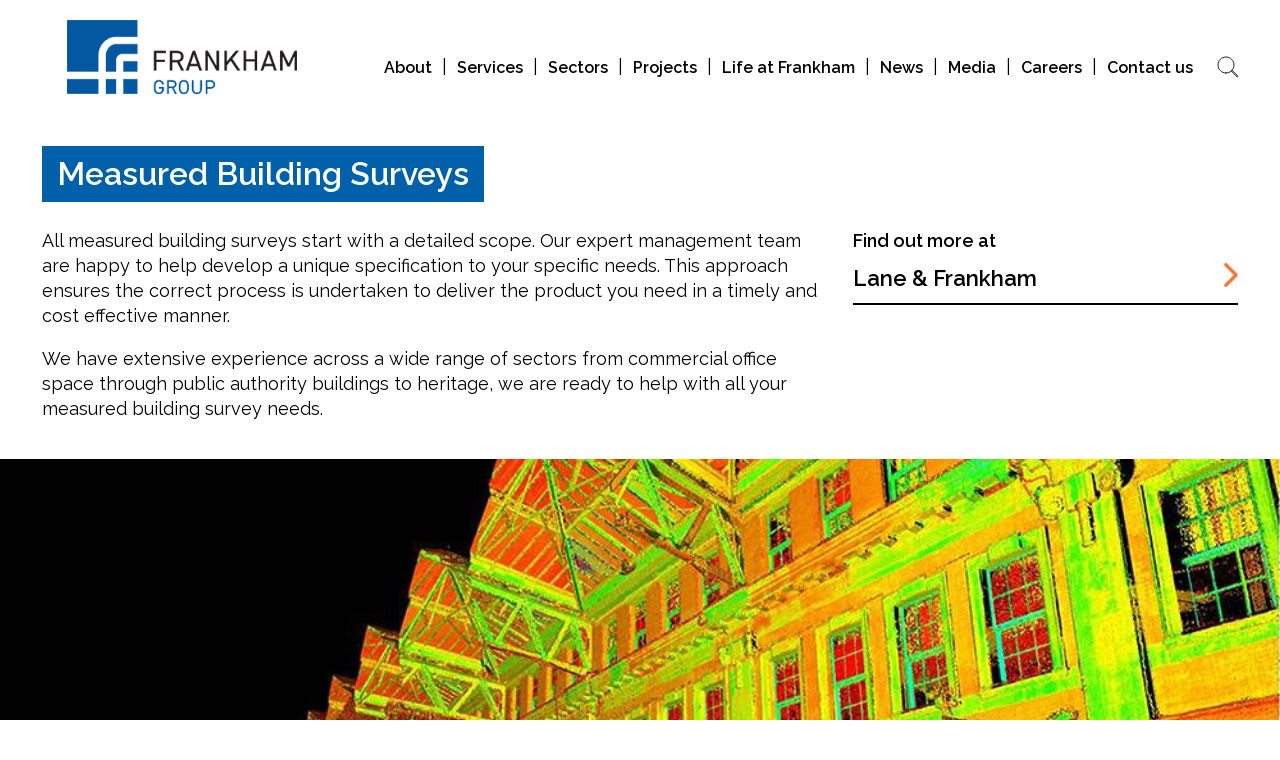

--- FILE ---
content_type: text/html; charset=UTF-8
request_url: https://www.frankham.com/services/measured-building-surveys/
body_size: 16801
content:
<!doctype html>
<html lang="en-GB">
<head>
	<meta charset="UTF-8">
	<meta name="viewport" content="width=device-width, initial-scale=1">
    <link rel="profile" href="https://gmpg.org/xfn/11">
                                <link rel="shortcut icon" href="https://www.frankham.com/wp-content/uploads/2022/05/Frankham-logo-128-x-128.png">
            <meta name="thumbnail" content="https://www.frankham.com/wp-content/uploads/2022/05/Frankham-logo-128-x-128.png" />
                    

    <link rel="preconnect" href="https://fonts.gstatic.com">

	<meta name="viewport" content="width=device-width, initial-scale=1.0">
<title>Measured Building Surveys - Frankham</title>

<!-- The SEO Framework by Sybre Waaijer -->
<meta name="robots" content="max-snippet:-1,max-image-preview:large,max-video-preview:-1" />
<link rel="canonical" href="https://www.frankham.com/services/measured-building-surveys/" />
<meta property="og:type" content="website" />
<meta property="og:locale" content="en_GB" />
<meta property="og:site_name" content="Frankham" />
<meta property="og:title" content="Measured Building Surveys" />
<meta property="og:url" content="https://www.frankham.com/services/measured-building-surveys/" />
<meta name="twitter:card" content="summary_large_image" />
<meta name="twitter:title" content="Measured Building Surveys" />
<script type="application/ld+json">{"@context":"https://schema.org","@graph":[{"@type":"WebSite","@id":"https://www.frankham.com/#/schema/WebSite","url":"https://www.frankham.com/","name":"Frankham","inLanguage":"en-GB","potentialAction":{"@type":"SearchAction","target":{"@type":"EntryPoint","urlTemplate":"https://www.frankham.com/search/{search_term_string}/"},"query-input":"required name=search_term_string"},"publisher":{"@type":"Organization","@id":"https://www.frankham.com/#/schema/Organization","name":"Frankham","url":"https://www.frankham.com/"}},{"@type":"WebPage","@id":"https://www.frankham.com/services/measured-building-surveys/","url":"https://www.frankham.com/services/measured-building-surveys/","name":"Measured Building Surveys - Frankham","inLanguage":"en-GB","isPartOf":{"@id":"https://www.frankham.com/#/schema/WebSite"},"breadcrumb":{"@type":"BreadcrumbList","@id":"https://www.frankham.com/#/schema/BreadcrumbList","itemListElement":[{"@type":"ListItem","position":1,"item":"https://www.frankham.com/","name":"Frankham"},{"@type":"ListItem","position":2,"item":"https://www.frankham.com/services/","name":"Services and Expertise - Frankham Group"},{"@type":"ListItem","position":3,"name":"Measured Building Surveys"}]},"potentialAction":{"@type":"ReadAction","target":"https://www.frankham.com/services/measured-building-surveys/"}}]}</script>
<!-- / The SEO Framework by Sybre Waaijer | 11.99ms meta | 3.24ms boot -->

<link rel='dns-prefetch' href='//maps.googleapis.com' />
<link rel='dns-prefetch' href='//fonts.googleapis.com' />
<link rel="alternate" title="oEmbed (JSON)" type="application/json+oembed" href="https://www.frankham.com/wp-json/oembed/1.0/embed?url=https%3A%2F%2Fwww.frankham.com%2Fservices%2Fmeasured-building-surveys%2F" />
<link rel="alternate" title="oEmbed (XML)" type="text/xml+oembed" href="https://www.frankham.com/wp-json/oembed/1.0/embed?url=https%3A%2F%2Fwww.frankham.com%2Fservices%2Fmeasured-building-surveys%2F&#038;format=xml" />
<style id='wp-img-auto-sizes-contain-inline-css' type='text/css'>
img:is([sizes=auto i],[sizes^="auto," i]){contain-intrinsic-size:3000px 1500px}
/*# sourceURL=wp-img-auto-sizes-contain-inline-css */
</style>
<link rel='stylesheet' id='formidable-css' href='https://www.frankham.com/wp-content/plugins/formidable/css/formidableforms.css?ver=117912' type='text/css' media='all' />
<style id='wp-emoji-styles-inline-css' type='text/css'>

	img.wp-smiley, img.emoji {
		display: inline !important;
		border: none !important;
		box-shadow: none !important;
		height: 1em !important;
		width: 1em !important;
		margin: 0 0.07em !important;
		vertical-align: -0.1em !important;
		background: none !important;
		padding: 0 !important;
	}
/*# sourceURL=wp-emoji-styles-inline-css */
</style>
<style id='wp-block-library-inline-css' type='text/css'>
:root{--wp-block-synced-color:#7a00df;--wp-block-synced-color--rgb:122,0,223;--wp-bound-block-color:var(--wp-block-synced-color);--wp-editor-canvas-background:#ddd;--wp-admin-theme-color:#007cba;--wp-admin-theme-color--rgb:0,124,186;--wp-admin-theme-color-darker-10:#006ba1;--wp-admin-theme-color-darker-10--rgb:0,107,160.5;--wp-admin-theme-color-darker-20:#005a87;--wp-admin-theme-color-darker-20--rgb:0,90,135;--wp-admin-border-width-focus:2px}@media (min-resolution:192dpi){:root{--wp-admin-border-width-focus:1.5px}}.wp-element-button{cursor:pointer}:root .has-very-light-gray-background-color{background-color:#eee}:root .has-very-dark-gray-background-color{background-color:#313131}:root .has-very-light-gray-color{color:#eee}:root .has-very-dark-gray-color{color:#313131}:root .has-vivid-green-cyan-to-vivid-cyan-blue-gradient-background{background:linear-gradient(135deg,#00d084,#0693e3)}:root .has-purple-crush-gradient-background{background:linear-gradient(135deg,#34e2e4,#4721fb 50%,#ab1dfe)}:root .has-hazy-dawn-gradient-background{background:linear-gradient(135deg,#faaca8,#dad0ec)}:root .has-subdued-olive-gradient-background{background:linear-gradient(135deg,#fafae1,#67a671)}:root .has-atomic-cream-gradient-background{background:linear-gradient(135deg,#fdd79a,#004a59)}:root .has-nightshade-gradient-background{background:linear-gradient(135deg,#330968,#31cdcf)}:root .has-midnight-gradient-background{background:linear-gradient(135deg,#020381,#2874fc)}:root{--wp--preset--font-size--normal:16px;--wp--preset--font-size--huge:42px}.has-regular-font-size{font-size:1em}.has-larger-font-size{font-size:2.625em}.has-normal-font-size{font-size:var(--wp--preset--font-size--normal)}.has-huge-font-size{font-size:var(--wp--preset--font-size--huge)}.has-text-align-center{text-align:center}.has-text-align-left{text-align:left}.has-text-align-right{text-align:right}.has-fit-text{white-space:nowrap!important}#end-resizable-editor-section{display:none}.aligncenter{clear:both}.items-justified-left{justify-content:flex-start}.items-justified-center{justify-content:center}.items-justified-right{justify-content:flex-end}.items-justified-space-between{justify-content:space-between}.screen-reader-text{border:0;clip-path:inset(50%);height:1px;margin:-1px;overflow:hidden;padding:0;position:absolute;width:1px;word-wrap:normal!important}.screen-reader-text:focus{background-color:#ddd;clip-path:none;color:#444;display:block;font-size:1em;height:auto;left:5px;line-height:normal;padding:15px 23px 14px;text-decoration:none;top:5px;width:auto;z-index:100000}html :where(.has-border-color){border-style:solid}html :where([style*=border-top-color]){border-top-style:solid}html :where([style*=border-right-color]){border-right-style:solid}html :where([style*=border-bottom-color]){border-bottom-style:solid}html :where([style*=border-left-color]){border-left-style:solid}html :where([style*=border-width]){border-style:solid}html :where([style*=border-top-width]){border-top-style:solid}html :where([style*=border-right-width]){border-right-style:solid}html :where([style*=border-bottom-width]){border-bottom-style:solid}html :where([style*=border-left-width]){border-left-style:solid}html :where(img[class*=wp-image-]){height:auto;max-width:100%}:where(figure){margin:0 0 1em}html :where(.is-position-sticky){--wp-admin--admin-bar--position-offset:var(--wp-admin--admin-bar--height,0px)}@media screen and (max-width:600px){html :where(.is-position-sticky){--wp-admin--admin-bar--position-offset:0px}}

/*# sourceURL=wp-block-library-inline-css */
</style><style id='global-styles-inline-css' type='text/css'>
:root{--wp--preset--aspect-ratio--square: 1;--wp--preset--aspect-ratio--4-3: 4/3;--wp--preset--aspect-ratio--3-4: 3/4;--wp--preset--aspect-ratio--3-2: 3/2;--wp--preset--aspect-ratio--2-3: 2/3;--wp--preset--aspect-ratio--16-9: 16/9;--wp--preset--aspect-ratio--9-16: 9/16;--wp--preset--color--black: #000000;--wp--preset--color--cyan-bluish-gray: #abb8c3;--wp--preset--color--white: #ffffff;--wp--preset--color--pale-pink: #f78da7;--wp--preset--color--vivid-red: #cf2e2e;--wp--preset--color--luminous-vivid-orange: #ff6900;--wp--preset--color--luminous-vivid-amber: #fcb900;--wp--preset--color--light-green-cyan: #7bdcb5;--wp--preset--color--vivid-green-cyan: #00d084;--wp--preset--color--pale-cyan-blue: #8ed1fc;--wp--preset--color--vivid-cyan-blue: #0693e3;--wp--preset--color--vivid-purple: #9b51e0;--wp--preset--gradient--vivid-cyan-blue-to-vivid-purple: linear-gradient(135deg,rgb(6,147,227) 0%,rgb(155,81,224) 100%);--wp--preset--gradient--light-green-cyan-to-vivid-green-cyan: linear-gradient(135deg,rgb(122,220,180) 0%,rgb(0,208,130) 100%);--wp--preset--gradient--luminous-vivid-amber-to-luminous-vivid-orange: linear-gradient(135deg,rgb(252,185,0) 0%,rgb(255,105,0) 100%);--wp--preset--gradient--luminous-vivid-orange-to-vivid-red: linear-gradient(135deg,rgb(255,105,0) 0%,rgb(207,46,46) 100%);--wp--preset--gradient--very-light-gray-to-cyan-bluish-gray: linear-gradient(135deg,rgb(238,238,238) 0%,rgb(169,184,195) 100%);--wp--preset--gradient--cool-to-warm-spectrum: linear-gradient(135deg,rgb(74,234,220) 0%,rgb(151,120,209) 20%,rgb(207,42,186) 40%,rgb(238,44,130) 60%,rgb(251,105,98) 80%,rgb(254,248,76) 100%);--wp--preset--gradient--blush-light-purple: linear-gradient(135deg,rgb(255,206,236) 0%,rgb(152,150,240) 100%);--wp--preset--gradient--blush-bordeaux: linear-gradient(135deg,rgb(254,205,165) 0%,rgb(254,45,45) 50%,rgb(107,0,62) 100%);--wp--preset--gradient--luminous-dusk: linear-gradient(135deg,rgb(255,203,112) 0%,rgb(199,81,192) 50%,rgb(65,88,208) 100%);--wp--preset--gradient--pale-ocean: linear-gradient(135deg,rgb(255,245,203) 0%,rgb(182,227,212) 50%,rgb(51,167,181) 100%);--wp--preset--gradient--electric-grass: linear-gradient(135deg,rgb(202,248,128) 0%,rgb(113,206,126) 100%);--wp--preset--gradient--midnight: linear-gradient(135deg,rgb(2,3,129) 0%,rgb(40,116,252) 100%);--wp--preset--font-size--small: 13px;--wp--preset--font-size--medium: 20px;--wp--preset--font-size--large: 36px;--wp--preset--font-size--x-large: 42px;--wp--preset--spacing--20: 0.44rem;--wp--preset--spacing--30: 0.67rem;--wp--preset--spacing--40: 1rem;--wp--preset--spacing--50: 1.5rem;--wp--preset--spacing--60: 2.25rem;--wp--preset--spacing--70: 3.38rem;--wp--preset--spacing--80: 5.06rem;--wp--preset--shadow--natural: 6px 6px 9px rgba(0, 0, 0, 0.2);--wp--preset--shadow--deep: 12px 12px 50px rgba(0, 0, 0, 0.4);--wp--preset--shadow--sharp: 6px 6px 0px rgba(0, 0, 0, 0.2);--wp--preset--shadow--outlined: 6px 6px 0px -3px rgb(255, 255, 255), 6px 6px rgb(0, 0, 0);--wp--preset--shadow--crisp: 6px 6px 0px rgb(0, 0, 0);}:where(.is-layout-flex){gap: 0.5em;}:where(.is-layout-grid){gap: 0.5em;}body .is-layout-flex{display: flex;}.is-layout-flex{flex-wrap: wrap;align-items: center;}.is-layout-flex > :is(*, div){margin: 0;}body .is-layout-grid{display: grid;}.is-layout-grid > :is(*, div){margin: 0;}:where(.wp-block-columns.is-layout-flex){gap: 2em;}:where(.wp-block-columns.is-layout-grid){gap: 2em;}:where(.wp-block-post-template.is-layout-flex){gap: 1.25em;}:where(.wp-block-post-template.is-layout-grid){gap: 1.25em;}.has-black-color{color: var(--wp--preset--color--black) !important;}.has-cyan-bluish-gray-color{color: var(--wp--preset--color--cyan-bluish-gray) !important;}.has-white-color{color: var(--wp--preset--color--white) !important;}.has-pale-pink-color{color: var(--wp--preset--color--pale-pink) !important;}.has-vivid-red-color{color: var(--wp--preset--color--vivid-red) !important;}.has-luminous-vivid-orange-color{color: var(--wp--preset--color--luminous-vivid-orange) !important;}.has-luminous-vivid-amber-color{color: var(--wp--preset--color--luminous-vivid-amber) !important;}.has-light-green-cyan-color{color: var(--wp--preset--color--light-green-cyan) !important;}.has-vivid-green-cyan-color{color: var(--wp--preset--color--vivid-green-cyan) !important;}.has-pale-cyan-blue-color{color: var(--wp--preset--color--pale-cyan-blue) !important;}.has-vivid-cyan-blue-color{color: var(--wp--preset--color--vivid-cyan-blue) !important;}.has-vivid-purple-color{color: var(--wp--preset--color--vivid-purple) !important;}.has-black-background-color{background-color: var(--wp--preset--color--black) !important;}.has-cyan-bluish-gray-background-color{background-color: var(--wp--preset--color--cyan-bluish-gray) !important;}.has-white-background-color{background-color: var(--wp--preset--color--white) !important;}.has-pale-pink-background-color{background-color: var(--wp--preset--color--pale-pink) !important;}.has-vivid-red-background-color{background-color: var(--wp--preset--color--vivid-red) !important;}.has-luminous-vivid-orange-background-color{background-color: var(--wp--preset--color--luminous-vivid-orange) !important;}.has-luminous-vivid-amber-background-color{background-color: var(--wp--preset--color--luminous-vivid-amber) !important;}.has-light-green-cyan-background-color{background-color: var(--wp--preset--color--light-green-cyan) !important;}.has-vivid-green-cyan-background-color{background-color: var(--wp--preset--color--vivid-green-cyan) !important;}.has-pale-cyan-blue-background-color{background-color: var(--wp--preset--color--pale-cyan-blue) !important;}.has-vivid-cyan-blue-background-color{background-color: var(--wp--preset--color--vivid-cyan-blue) !important;}.has-vivid-purple-background-color{background-color: var(--wp--preset--color--vivid-purple) !important;}.has-black-border-color{border-color: var(--wp--preset--color--black) !important;}.has-cyan-bluish-gray-border-color{border-color: var(--wp--preset--color--cyan-bluish-gray) !important;}.has-white-border-color{border-color: var(--wp--preset--color--white) !important;}.has-pale-pink-border-color{border-color: var(--wp--preset--color--pale-pink) !important;}.has-vivid-red-border-color{border-color: var(--wp--preset--color--vivid-red) !important;}.has-luminous-vivid-orange-border-color{border-color: var(--wp--preset--color--luminous-vivid-orange) !important;}.has-luminous-vivid-amber-border-color{border-color: var(--wp--preset--color--luminous-vivid-amber) !important;}.has-light-green-cyan-border-color{border-color: var(--wp--preset--color--light-green-cyan) !important;}.has-vivid-green-cyan-border-color{border-color: var(--wp--preset--color--vivid-green-cyan) !important;}.has-pale-cyan-blue-border-color{border-color: var(--wp--preset--color--pale-cyan-blue) !important;}.has-vivid-cyan-blue-border-color{border-color: var(--wp--preset--color--vivid-cyan-blue) !important;}.has-vivid-purple-border-color{border-color: var(--wp--preset--color--vivid-purple) !important;}.has-vivid-cyan-blue-to-vivid-purple-gradient-background{background: var(--wp--preset--gradient--vivid-cyan-blue-to-vivid-purple) !important;}.has-light-green-cyan-to-vivid-green-cyan-gradient-background{background: var(--wp--preset--gradient--light-green-cyan-to-vivid-green-cyan) !important;}.has-luminous-vivid-amber-to-luminous-vivid-orange-gradient-background{background: var(--wp--preset--gradient--luminous-vivid-amber-to-luminous-vivid-orange) !important;}.has-luminous-vivid-orange-to-vivid-red-gradient-background{background: var(--wp--preset--gradient--luminous-vivid-orange-to-vivid-red) !important;}.has-very-light-gray-to-cyan-bluish-gray-gradient-background{background: var(--wp--preset--gradient--very-light-gray-to-cyan-bluish-gray) !important;}.has-cool-to-warm-spectrum-gradient-background{background: var(--wp--preset--gradient--cool-to-warm-spectrum) !important;}.has-blush-light-purple-gradient-background{background: var(--wp--preset--gradient--blush-light-purple) !important;}.has-blush-bordeaux-gradient-background{background: var(--wp--preset--gradient--blush-bordeaux) !important;}.has-luminous-dusk-gradient-background{background: var(--wp--preset--gradient--luminous-dusk) !important;}.has-pale-ocean-gradient-background{background: var(--wp--preset--gradient--pale-ocean) !important;}.has-electric-grass-gradient-background{background: var(--wp--preset--gradient--electric-grass) !important;}.has-midnight-gradient-background{background: var(--wp--preset--gradient--midnight) !important;}.has-small-font-size{font-size: var(--wp--preset--font-size--small) !important;}.has-medium-font-size{font-size: var(--wp--preset--font-size--medium) !important;}.has-large-font-size{font-size: var(--wp--preset--font-size--large) !important;}.has-x-large-font-size{font-size: var(--wp--preset--font-size--x-large) !important;}
/*# sourceURL=global-styles-inline-css */
</style>

<style id='classic-theme-styles-inline-css' type='text/css'>
/*! This file is auto-generated */
.wp-block-button__link{color:#fff;background-color:#32373c;border-radius:9999px;box-shadow:none;text-decoration:none;padding:calc(.667em + 2px) calc(1.333em + 2px);font-size:1.125em}.wp-block-file__button{background:#32373c;color:#fff;text-decoration:none}
/*# sourceURL=/wp-includes/css/classic-themes.min.css */
</style>
<link rel='stylesheet' id='_s-style-css' href='https://www.frankham.com/wp-content/themes/frankham-master/style.css?ver=2.3' type='text/css' media='all' />
<link rel='stylesheet' id='google-font-css' href='https://fonts.googleapis.com/css2?family=Raleway%3Awght%40400%3B600&#038;display=swap&#038;ver=6.9' type='text/css' media='all' />
<script type="text/javascript" src="https://www.frankham.com/wp-includes/js/jquery/jquery.min.js?ver=3.7.1" id="jquery-core-js"></script>
<script type="text/javascript" src="https://www.frankham.com/wp-includes/js/jquery/jquery-migrate.min.js?ver=3.4.1" id="jquery-migrate-js"></script>
<script type="text/javascript" src="https://www.frankham.com/wp-content/themes/frankham-master/js/custom.js?ver=1" id="custom-js"></script>
<script type="text/javascript" src="https://www.frankham.com/wp-content/themes/frankham-master/js/owl.carousel.min.js?ver=2.34" id="owl-carousel-js"></script>
<link rel="https://api.w.org/" href="https://www.frankham.com/wp-json/" /><link rel="alternate" title="JSON" type="application/json" href="https://www.frankham.com/wp-json/wp/v2/pages/4452" /><style>.test { color: red; }</style>
		<!-- GA Google Analytics @ https://m0n.co/ga -->
		<script async src="https://www.googletagmanager.com/gtag/js?id=G-KN235RLB7T"></script>
		<script>
			window.dataLayer = window.dataLayer || [];
			function gtag(){dataLayer.push(arguments);}
			gtag('js', new Date());
			gtag('config', 'G-KN235RLB7T');
		</script>

	<script type="text/javascript" src="https://www.instinct-52corporation.com/js/797216.js" ></script>

<noscript><img src="https://www.instinct-52corporation.com/797216.png" style="display:none;" /></noscript><script>document.documentElement.className += " js";</script>

        <style>
            :root {
                --primary-color: #0061aa;
                --secondary-color:#f57b40;
            }
        </style>
        <style>.header-lower-menu { display: none; } .menu-main-menu-container { margin-bottom: 0; }</style>		<style type="text/css" id="wp-custom-css">
			@media screen and (max-width: 768px) {
	.career-g {
			grid-template-columns: 100%;
	}
}

.gform-conversational.gform-theme--foundation {
	    --gform-convo-theme-header-logo-max-block-size: 120px;
    --gform-convo-theme-header-logo-max-inline-size: 325px;
}

.gform-conversational.gform-theme--foundation .gform-conversational__header {
	right: 40px;
}

.gform-conversational.gform-theme--foundation .gform-conversational__logo-wrap {
	display: block;
	text-align: right;
}

.full-width video {
	width: 100%;
	height: auto;
}

.company-lane-and-frankham .pre-header {
	display: none;
}		</style>
		</head>

<body class="wp-singular page-template-default page page-id-4452 page-child parent-pageid-329 wp-theme-frankham-master">

<nav class="pushy pushy-right" data-focus="#close">
    <div class="pushy-content">
		<button class="menu-btn close-btn" id="close">
            <span class="screen-reader-text">Close Menu</span>
            <svg width="24" height="24"><rect width="24" height="24" fill="none" rx="0" ry="0"/><path fill-rule="evenodd" clip-rule="evenodd" d="M19.3345 3.77817C18.7487 3.19239 17.799 3.19239 17.2132 3.77817L11.5563 9.43503L5.89948 3.77817C5.31369 3.19239 4.36395 3.19239 3.77816 3.77817C3.19237 4.36396 3.19237 5.31371 3.77816 5.89949L9.43502 11.5563L3.77816 17.2132C3.19238 17.799 3.19237 18.7487 3.77816 19.3345C4.36395 19.9203 5.3137 19.9203 5.89948 19.3345L11.5563 13.6777L17.2132 19.3345C17.799 19.9203 18.7487 19.9203 19.3345 19.3345C19.9203 18.7487 19.9203 17.799 19.3345 17.2132L13.6777 11.5563L19.3345 5.89949C19.9203 5.31371 19.9203 4.36396 19.3345 3.77817Z" fill="#FFFFFF"/></svg>
        </button>

        
        <div class="menu-mobile-container"><ul id="menu-mobile" class="hamburger"><li id="menu-item-4997" class="menu-item menu-item-type-post_type menu-item-object-page menu-item-home menu-item-4997"><a href="https://www.frankham.com/">Home</a></li>
<li id="menu-item-4313" class="menu-item menu-item-type-post_type menu-item-object-page menu-item-4313"><a href="https://www.frankham.com/about-frankham-group/">About</a></li>
<li id="menu-item-5146" class="menu-item menu-item-type-post_type menu-item-object-page current-page-ancestor menu-item-5146"><a href="https://www.frankham.com/services/">Services</a></li>
<li id="menu-item-5145" class="menu-item menu-item-type-post_type menu-item-object-page menu-item-5145"><a href="https://www.frankham.com/sectors/">Sectors</a></li>
<li id="menu-item-4314" class="menu-item menu-item-type-custom menu-item-object-custom menu-item-4314"><a href="https://www.frankham.com/projects">Projects</a></li>
<li id="menu-item-10555" class="menu-item menu-item-type-post_type menu-item-object-page menu-item-10555"><a href="https://www.frankham.com/life-at-frankham/">Life at Frankham</a></li>
<li id="menu-item-4315" class="menu-item menu-item-type-post_type menu-item-object-page menu-item-4315"><a href="https://www.frankham.com/news/">News</a></li>
<li id="menu-item-4316" class="menu-item menu-item-type-post_type menu-item-object-page menu-item-4316"><a href="https://www.frankham.com/media/">Media</a></li>
<li id="menu-item-4317" class="menu-item menu-item-type-post_type menu-item-object-page menu-item-4317"><a href="https://www.frankham.com/working-with-us/">Careers</a></li>
<li id="menu-item-3918" class="menu-item menu-item-type-post_type menu-item-object-page menu-item-3918"><a href="https://www.frankham.com/contact-us/">Contact us</a></li>
</ul></div>
        <form role="search" method="get" id="searchform" class="searchform" action="https://www.frankham.com/">
				<div>
					<label class="screen-reader-text" for="s">Search for:</label>
					<input type="text" value="" name="s" id="s" />
					<input type="submit" id="searchsubmit" value="Search" />
				</div>
			</form>
    </div>
</nav>

<div class="site-overlay"></div>

<div class="header-outer">

    
    <header class="container">

        <div class="header-top">

            
            
                <div class="logo-container">
                    <a href="/">
                    <!-- <svg class="fh-logo" viewBox="0 0 194 205" xmlns="http://www.w3.org/2000/svg" fill-rule="evenodd" clip-rule="evenodd" stroke-linejoin="round" stroke-miterlimit="2"><defs/><path d="M193.479 163.162h-38.933c.005 13.378.005 27.894.01 41.372h10.345c15.784 0 28.578-12.794 28.578-28.572v-12.8zM154.541 143.001h38.939v-28.933h-38.945c0 1.761 0 13.228.006 28.933M134.66 163.162h-27.99v41.372h28c-.005-13.411-.005-27.889-.01-41.372" fill="#0d59a3" fill-rule="nonzero"/><path d="M106.671 97.094V143h27.983c-.005-18.784-.005-32.306-.005-32.317.022-9.25 7.566-16.772 16.816-16.772h42.29V66.316h-59.067c-16.511 0-28.017 16.223-28.017 30.778M0 163.162v12.8c0 15.778 12.795 28.572 28.578 28.572h57.656v-41.372H.001z" fill="#0d59a3" fill-rule="nonzero"/><path d="M86.233 97.095c0-27.612 22.061-50.94 48.178-50.94h59.067V28.579C193.478 12.794 180.683 0 164.906 0H28.572C12.794 0 0 12.794 0 28.578V143h86.233V97.095z" fill="#0d59a3" fill-rule="nonzero"/></svg><p class="logo-text">Frankham <br />Group</p>-->
                                                    <img src="https://www.frankham.com/wp-content/uploads/2021/11/FrankhamGroup-website-300px.png" style=" max-width:230px;">
                        
                                            </a>
                        
                </div>

            
            <div class="hamburger-container">
                <button class="menu-btn">
                    <span class="screen-reader-text">Menu</span>
                    <svg data-name="Layer 1" xmlns="http://www.w3.org/2000/svg" viewBox="0 0 42 27"><defs><clipPath id="a"><path fill="'#ffffff'" d="M0 0h42v27H0z"/></clipPath></defs><g clip-path="url(#a)"><path d="M0 1.5h42m-42 12h42m-42 12h42" fill="#ffffff" stroke="#ffffff" stroke-width="3"/></g></svg>
                </button>
            </div>

            <div class="menu-container mob-hide">

                <div class="top-menu">
                    <!--Start Nav-Menu-->
                    <nav>
                    <div class="menu-main-menu-container"><ul id="menu-main-menu" class="header-main-menu"><li id="menu-item-892" class="menu-item menu-item-type-post_type menu-item-object-page menu-item-892"><a href="https://www.frankham.com/about-frankham-group/">About</a></li>
<li id="menu-item-7111" class="menu-item menu-item-type-post_type menu-item-object-page current-page-ancestor menu-item-7111"><a href="https://www.frankham.com/services/">Services</a></li>
<li id="menu-item-7112" class="menu-item menu-item-type-post_type menu-item-object-page menu-item-7112"><a href="https://www.frankham.com/sectors/">Sectors</a></li>
<li id="menu-item-4305" class="menu-item menu-item-type-custom menu-item-object-custom menu-item-4305"><a href="https://www.frankham.com/projects">Projects</a></li>
<li id="menu-item-10179" class="menu-item menu-item-type-post_type menu-item-object-page menu-item-10179"><a href="https://www.frankham.com/life-at-frankham/">Life at Frankham</a></li>
<li id="menu-item-229" class="menu-item menu-item-type-post_type menu-item-object-page menu-item-229"><a href="https://www.frankham.com/news/">News</a></li>
<li id="menu-item-2981" class="menu-item menu-item-type-post_type menu-item-object-page menu-item-2981"><a href="https://www.frankham.com/media/">Media</a></li>
<li id="menu-item-896" class="menu-item menu-item-type-post_type menu-item-object-page menu-item-896"><a href="https://www.frankham.com/working-with-us/">Careers</a></li>
<li id="menu-item-4172" class="menu-item menu-item-type-post_type menu-item-object-page menu-item-4172"><a href="https://www.frankham.com/contact-us/">Contact us</a></li>
</ul></div>                    <!--<div><ul>
<li class="page_item page-item-799 page_item_has_children"><a href="https://www.frankham.com/about-frankham-group/">About Us</a>
<ul class='children'>
	<li class="page_item page-item-791"><a href="https://www.frankham.com/about-frankham-group/awards-and-accreditations/">Awards and Accreditations</a></li>
	<li class="page_item page-item-828 page_item_has_children"><a href="https://www.frankham.com/about-frankham-group/corporate-social-responsibility/">Corporate Social Responsibility</a>
	<ul class='children'>
		<li class="page_item page-item-3698"><a href="https://www.frankham.com/about-frankham-group/corporate-social-responsibility/environment/">Environment</a></li>
		<li class="page_item page-item-3668"><a href="https://www.frankham.com/about-frankham-group/corporate-social-responsibility/local-community/">Local Community</a></li>
		<li class="page_item page-item-9893 page_item_has_children"><a href="https://www.frankham.com/about-frankham-group/corporate-social-responsibility/sponsorships/">Sponsorships</a>
		<ul class='children'>
			<li class="page_item page-item-9896"><a href="https://www.frankham.com/about-frankham-group/corporate-social-responsibility/sponsorships/swanscombe-tigers-juniors-match/">Swanscombe Tigers Juniors Match</a></li>
		</ul>
</li>
		<li class="page_item page-item-3684"><a href="https://www.frankham.com/about-frankham-group/corporate-social-responsibility/the-chandran-foundation/">The Chandran Foundation</a></li>
		<li class="page_item page-item-3659"><a href="https://www.frankham.com/about-frankham-group/corporate-social-responsibility/workplace/">Workplace</a></li>
	</ul>
</li>
	<li class="page_item page-item-4009"><a href="https://www.frankham.com/about-frankham-group/our-companies/">Our Companies</a></li>
	<li class="page_item page-item-4203"><a href="https://www.frankham.com/about-frankham-group/our-frameworks/">Our Frameworks</a></li>
	<li class="page_item page-item-176"><a href="https://www.frankham.com/about-frankham-group/our-history/">Our History</a></li>
	<li class="page_item page-item-727 page_item_has_children"><a href="https://www.frankham.com/about-frankham-group/our-leadership-team/">Our Leadership Team</a>
	<ul class='children'>
		<li class="page_item page-item-4159"><a href="https://www.frankham.com/about-frankham-group/our-leadership-team/jason-waplington-group-commercial-director/">Jason Waplington</a></li>
		<li class="page_item page-item-4149"><a href="https://www.frankham.com/about-frankham-group/our-leadership-team/nurgul-barut-associate-director-head-of-finance/">Nurgul Barut</a></li>
		<li class="page_item page-item-4146"><a href="https://www.frankham.com/about-frankham-group/our-leadership-team/richard-chitty-group-managing-director/">Richard Chitty</a></li>
		<li class="page_item page-item-4143"><a href="https://www.frankham.com/about-frankham-group/our-leadership-team/steve-frankham-mbe-chairman/">Steve Frankham MBE</a></li>
	</ul>
</li>
	<li class="page_item page-item-769"><a href="https://www.frankham.com/about-frankham-group/our-vision-and-values/">Our Vision and Values</a></li>
</ul>
</li>
<li class="page_item page-item-295"><a href="https://www.frankham.com/apply/">Apply</a></li>
<li class="page_item page-item-9965"><a href="https://www.frankham.com/creating-a-pathway-for-others-to-leave-their-mark/">Celebrating 20 Years &#8211; Creating a pathway for others to leave their mark</a></li>
<li class="page_item page-item-3906"><a href="https://www.frankham.com/contact-us/">Contact Us</a></li>
<li class="page_item page-item-8381"><a href="https://www.frankham.com/frms-building-safety-matrix/">FRMS Matrix &#8211; Frankham RMS</a></li>
<li class="page_item page-item-42"><a href="https://www.frankham.com/">Home</a></li>
<li class="page_item page-item-7885 page_item_has_children"><a href="https://www.frankham.com/frankhamprojects/">Home &#8211; Frankham Projects</a>
<ul class='children'>
	<li class="page_item page-item-7894"><a href="https://www.frankham.com/frankhamprojects/about/">About &#8211; Frankham Projects</a></li>
	<li class="page_item page-item-11531"><a href="https://www.frankham.com/frankhamprojects/government-planning-reforms-faster-approvals-or-just-fewer-checks/">Government Planning Reforms – Faster Approvals or Just Fewer Checks?</a></li>
	<li class="page_item page-item-12832"><a href="https://www.frankham.com/frankhamprojects/navigating-the-new-planning-landscape-what-the-latest-reforms-mean-for-you/">Navigating the New Planning Landscape: What the Latest Reforms Mean for You</a></li>
	<li class="page_item page-item-7904 page_item_has_children"><a href="https://www.frankham.com/frankhamprojects/services/">Services &#8211; Frankham Projects</a>
	<ul class='children'>
		<li class="page_item page-item-7908"><a href="https://www.frankham.com/frankhamprojects/services/development-consultancy-and-agency/">Development Consultancy and Agency</a></li>
		<li class="page_item page-item-7932"><a href="https://www.frankham.com/frankhamprojects/services/development-management/">Development Management</a></li>
		<li class="page_item page-item-7944"><a href="https://www.frankham.com/frankhamprojects/services/town-planning/">Town Planning</a></li>
	</ul>
</li>
	<li class="page_item page-item-11175"><a href="https://www.frankham.com/frankhamprojects/simplify-your-planning-process/">Simplify Your Planning Process</a></li>
</ul>
</li>
<li class="page_item page-item-7546 page_item_has_children"><a href="https://www.frankham.com/frankham-rms/">Home &#8211; Frankham RMS</a>
<ul class='children'>
	<li class="page_item page-item-7538 page_item_has_children"><a href="https://www.frankham.com/frankham-rms/about/">About Us &#8211; Frankham RMS</a>
	<ul class='children'>
		<li class="page_item page-item-7568"><a href="https://www.frankham.com/frankham-rms/about/anthony-robson/">Anthony Robson</a></li>
		<li class="page_item page-item-7560"><a href="https://www.frankham.com/frankham-rms/about/david-calvert/">David Calvert</a></li>
		<li class="page_item page-item-7576"><a href="https://www.frankham.com/frankham-rms/about/helen-dillon/">Helen Dillon</a></li>
		<li class="page_item page-item-7572"><a href="https://www.frankham.com/frankham-rms/about/holly-garland/">Holly Garland</a></li>
		<li class="page_item page-item-11258"><a href="https://www.frankham.com/frankham-rms/about/holly-watson/">Holly Watson</a></li>
		<li class="page_item page-item-7551"><a href="https://www.frankham.com/frankham-rms/about/john-powell/">John Powell</a></li>
		<li class="page_item page-item-7564"><a href="https://www.frankham.com/frankham-rms/about/lucy-witts/">Lucy Witts</a></li>
		<li class="page_item page-item-7580"><a href="https://www.frankham.com/frankham-rms/about/tim-peters/">Tim Peters</a></li>
	</ul>
</li>
	<li class="page_item page-item-7659 page_item_has_children"><a href="https://www.frankham.com/frankham-rms/sectors/">Sectors &#8211; Frankham RMS</a>
	<ul class='children'>
		<li class="page_item page-item-7671"><a href="https://www.frankham.com/frankham-rms/sectors/central-local-government/">Central &#038; Local Government</a></li>
		<li class="page_item page-item-7677"><a href="https://www.frankham.com/frankham-rms/sectors/commercial-retail/">Commercial &#038; Retail</a></li>
		<li class="page_item page-item-7680"><a href="https://www.frankham.com/frankham-rms/sectors/defence/">Defence</a></li>
		<li class="page_item page-item-7684"><a href="https://www.frankham.com/frankham-rms/sectors/education/">Education</a></li>
		<li class="page_item page-item-7688"><a href="https://www.frankham.com/frankham-rms/sectors/facilities-industrial/">Facilities &#038; Industrial</a></li>
		<li class="page_item page-item-7692"><a href="https://www.frankham.com/frankham-rms/sectors/healthcare/">Healthcare</a></li>
		<li class="page_item page-item-7697"><a href="https://www.frankham.com/frankham-rms/sectors/housing/">Housing</a></li>
		<li class="page_item page-item-7701"><a href="https://www.frankham.com/frankham-rms/sectors/leisure/">Leisure</a></li>
		<li class="page_item page-item-7705"><a href="https://www.frankham.com/frankham-rms/sectors/transport/">Transport</a></li>
	</ul>
</li>
	<li class="page_item page-item-7592 page_item_has_children"><a href="https://www.frankham.com/frankham-rms/services/">Services &#8211; Frankham RMS</a>
	<ul class='children'>
		<li class="page_item page-item-7622"><a href="https://www.frankham.com/frankham-rms/services/asbestos-risk-management/">Asbestos Risk Management</a></li>
		<li class="page_item page-item-7596"><a href="https://www.frankham.com/frankham-rms/services/business-continuity-management/">Business Continuity Management</a></li>
		<li class="page_item page-item-7600"><a href="https://www.frankham.com/frankham-rms/services/cdm/">CDM</a></li>
		<li class="page_item page-item-7615"><a href="https://www.frankham.com/frankham-rms/services/commercial-performance-management/">Commercial Performance Management</a></li>
		<li class="page_item page-item-7618"><a href="https://www.frankham.com/frankham-rms/services/fire-consultancy/">Fire Consultancy</a></li>
		<li class="page_item page-item-7625"><a href="https://www.frankham.com/frankham-rms/services/fire-risk-assessments/">Fire Risk Assessments</a></li>
		<li class="page_item page-item-7636"><a href="https://www.frankham.com/frankham-rms/services/gas-electrical-risk-management/">Gas and Electrical Risk Management</a></li>
		<li class="page_item page-item-9955"><a href="https://www.frankham.com/frankham-rms/services/healthandsafety/">Health and Safety</a></li>
		<li class="page_item page-item-7640"><a href="https://www.frankham.com/frankham-rms/services/information-management/">Information Management</a></li>
		<li class="page_item page-item-7644"><a href="https://www.frankham.com/frankham-rms/services/procurement-management/">Procurement Management</a></li>
		<li class="page_item page-item-12942"><a href="https://www.frankham.com/frankham-rms/services/resident-engagement/">Resident Engagement</a></li>
		<li class="page_item page-item-8374"><a href="https://www.frankham.com/frankham-rms/services/safety-management/">Safety Management</a></li>
		<li class="page_item page-item-7648"><a href="https://www.frankham.com/frankham-rms/services/strategic-risk-management/">Strategic Risk Management</a></li>
		<li class="page_item page-item-7653"><a href="https://www.frankham.com/frankham-rms/services/water-risk-management/">Water Risk Management</a></li>
	</ul>
</li>
	<li class="page_item page-item-12863"><a href="https://www.frankham.com/frankham-rms/terms-and-conditions/">Terms and Conditions &#8211; Frankham Risk Management Services</a></li>
</ul>
</li>
<li class="page_item page-item-7765 page_item_has_children"><a href="https://www.frankham.com/laneandfrankham/">Home &#8211; Lane and Frankham</a>
<ul class='children'>
	<li class="page_item page-item-7777 page_item_has_children"><a href="https://www.frankham.com/laneandfrankham/about-us/">About Us &#8211; Lane and Frankham</a>
	<ul class='children'>
		<li class="page_item page-item-7794"><a href="https://www.frankham.com/laneandfrankham/about-us/andy-lane/">Andy Lane</a></li>
		<li class="page_item page-item-7796"><a href="https://www.frankham.com/laneandfrankham/about-us/nigel-coote/">Nigel Coote</a></li>
		<li class="page_item page-item-7798"><a href="https://www.frankham.com/laneandfrankham/about-us/sean-mills/">Sean Mills</a></li>
	</ul>
</li>
	<li class="page_item page-item-12341"><a href="https://www.frankham.com/laneandfrankham/area-measurement/">Area Measurement</a></li>
	<li class="page_item page-item-8535"><a href="https://www.frankham.com/laneandfrankham/quick-quotation/">Quick Quotation</a></li>
	<li class="page_item page-item-7800 page_item_has_children"><a href="https://www.frankham.com/laneandfrankham/services/">Services &#8211; Lane and Frankham</a>
	<ul class='children'>
		<li class="page_item page-item-7803"><a href="https://www.frankham.com/laneandfrankham/services/area-referencing-property-measurement/">Area Referencing &#038; Property Measurement</a></li>
		<li class="page_item page-item-7834"><a href="https://www.frankham.com/laneandfrankham/services/land-surveys-site-investigations/">Land Surveys &#038; Site Investigations</a></li>
		<li class="page_item page-item-7816"><a href="https://www.frankham.com/laneandfrankham/services/measured-building-and-bim-ready-surveys/">Measured Building and BIM Ready Surveys</a></li>
		<li class="page_item page-item-12506"><a href="https://www.frankham.com/laneandfrankham/services/measured-building-surveys/">Measured Building Surveys</a></li>
	</ul>
</li>
</ul>
</li>
<li class="page_item page-item-7465 page_item_has_children"><a href="https://www.frankham.com/robsonfrankham/">Home &#8211; Robson Frankham</a>
<ul class='children'>
	<li class="page_item page-item-7477"><a href="https://www.frankham.com/robsonfrankham/about-us/">About Us &#8211; Robson Frankham</a></li>
	<li class="page_item page-item-7473 page_item_has_children"><a href="https://www.frankham.com/robsonfrankham/services/">Services &#8211; Robson Frankham</a>
	<ul class='children'>
		<li class="page_item page-item-7480"><a href="https://www.frankham.com/robsonfrankham/services/drawings-reviews/">Drawings Reviews</a></li>
		<li class="page_item page-item-7484"><a href="https://www.frankham.com/robsonfrankham/services/external-wall-surveys/">External Wall Surveys</a></li>
		<li class="page_item page-item-7485"><a href="https://www.frankham.com/robsonfrankham/services/fire-safety-site-inspections/">Fire Safety Site Inspections</a></li>
		<li class="page_item page-item-7487"><a href="https://www.frankham.com/robsonfrankham/services/fire-strategies/">Fire Strategies</a></li>
	</ul>
</li>
</ul>
</li>
<li class="page_item page-item-5237"><a href="https://www.frankham.com/legal-disclaimer/">Legal Disclaimer</a></li>
<li class="page_item page-item-9859 page_item_has_children"><a href="https://www.frankham.com/life-at-frankham/">Life at Frankham</a>
<ul class='children'>
	<li class="page_item page-item-9880"><a href="https://www.frankham.com/life-at-frankham/attending-the-pianc-uk-young-professionals-evening-seminar/">Attending the PIANC UK Young Professionals evening seminar</a></li>
	<li class="page_item page-item-9843"><a href="https://www.frankham.com/life-at-frankham/attending-the-working-in-the-wet-conference/">Attending the Working in the Wet Conference</a></li>
	<li class="page_item page-item-11033"><a href="https://www.frankham.com/life-at-frankham/engineering-a-better-future-the-early-career-engineer-view-2/">Engineering a Better Future: The Early Career Engineer View</a></li>
	<li class="page_item page-item-11883"><a href="https://www.frankham.com/life-at-frankham/frith-manor-primary-school-bridge-building-activity/">Frith Manor Primary School: Bridge Building Activity</a></li>
	<li class="page_item page-item-11307"><a href="https://www.frankham.com/life-at-frankham/how-important-is-being-available/">How important is being available?</a></li>
	<li class="page_item page-item-9877"><a href="https://www.frankham.com/life-at-frankham/luke-williamsons-civil-engineering-placement-year-blog/">Luke Williamson’s Civil Engineering Placement Year Blog</a></li>
	<li class="page_item page-item-12880"><a href="https://www.frankham.com/life-at-frankham/momentum-builds-frankhams-regional-expansion-update/">Momentum Builds: Frankham’s Regional Expansion Update</a></li>
	<li class="page_item page-item-10100"><a href="https://www.frankham.com/life-at-frankham/nurguls-journey-to-becoming-frankhams-new-group-finance-director/">Nurgul’s journey to becoming Frankham’s new Group Finance Director</a></li>
	<li class="page_item page-item-10230"><a href="https://www.frankham.com/life-at-frankham/oceanology-international-attendance-2-2/">Oceanology International Attendance</a></li>
	<li class="page_item page-item-10154"><a href="https://www.frankham.com/life-at-frankham/st-pauls-panorama-site-visit-arranged-by-ice/">St Paul&#8217;s Panorama Site Visit arranged by ICE</a></li>
</ul>
</li>
<li class="page_item page-item-2968 page_item_has_children"><a href="https://www.frankham.com/media/">Media</a>
<ul class='children'>
	<li class="page_item page-item-4777"><a href="https://www.frankham.com/media/equality-and-diversity/">Equality and Diversity</a></li>
	<li class="page_item page-item-4766"><a href="https://www.frankham.com/media/modern-slavery/">Modern Slavery</a></li>
	<li class="page_item page-item-4782"><a href="https://www.frankham.com/media/privacy-policy/">Privacy Policy</a></li>
</ul>
</li>
<li class="page_item page-item-193"><a href="https://www.frankham.com/news/">News</a></li>
<li class="page_item page-item-8196"><a href="https://www.frankham.com/quick-quotation/">Quick Quotation &#8211; Lane and Frankham</a></li>
<li class="page_item page-item-839 page_item_has_children"><a href="https://www.frankham.com/sectors/">Sectors</a>
<ul class='children'>
	<li class="page_item page-item-859"><a href="https://www.frankham.com/sectors/central-government/">Central Government</a></li>
	<li class="page_item page-item-873"><a href="https://www.frankham.com/sectors/commercial/">Commercial</a></li>
	<li class="page_item page-item-849"><a href="https://www.frankham.com/sectors/education/">Education</a></li>
	<li class="page_item page-item-6897"><a href="https://www.frankham.com/sectors/emergency/">Emergency</a></li>
	<li class="page_item page-item-854"><a href="https://www.frankham.com/sectors/healthcare/">Healthcare</a></li>
	<li class="page_item page-item-230"><a href="https://www.frankham.com/sectors/housing/">Housing</a></li>
	<li class="page_item page-item-865"><a href="https://www.frankham.com/sectors/local-government/">Local Government</a></li>
	<li class="page_item page-item-867"><a href="https://www.frankham.com/sectors/sport-leisure/">Sport &#038; Leisure</a></li>
	<li class="page_item page-item-845"><a href="https://www.frankham.com/sectors/transport/">Transport</a></li>
	<li class="page_item page-item-2914"><a href="https://www.frankham.com/sectors/utilities/">Utilities</a></li>
</ul>
</li>
<li class="page_item page-item-329 page_item_has_children current_page_ancestor current_page_parent"><a href="https://www.frankham.com/services/">Services</a>
<ul class='children'>
	<li class="page_item page-item-7966 page_item_has_children"><a href="https://www.frankham.com/services/architecture/">Architecture &#8211; Frankham Consultancy</a>
	<ul class='children'>
		<li class="page_item page-item-11967"><a href="https://www.frankham.com/services/architecture/forensic-architecture/">Forensic Architecture</a></li>
	</ul>
</li>
	<li class="page_item page-item-4449"><a href="https://www.frankham.com/services/area-referencing-property-management/">Area Referencing &#038; Property Management</a></li>
	<li class="page_item page-item-1010"><a href="https://www.frankham.com/services/asbestos-management/">Asbestos Management</a></li>
	<li class="page_item page-item-7978 page_item_has_children"><a href="https://www.frankham.com/services/building-services-engineering/">Building Services Engineering &#8211; Frankham Consultancy</a>
	<ul class='children'>
		<li class="page_item page-item-7982"><a href="https://www.frankham.com/services/building-services-engineering/mechanical-electrical-engineering/">Mechanical and Electrical Engineering</a></li>
		<li class="page_item page-item-10907"><a href="https://www.frankham.com/services/building-services-engineering/public-health-engineering/">Public Health Engineering</a></li>
		<li class="page_item page-item-7986"><a href="https://www.frankham.com/services/building-services-engineering/sustainability-and-environmental/">Sustainability and Environmental</a></li>
		<li class="page_item page-item-9433"><a href="https://www.frankham.com/services/building-services-engineering/vertical-transportation-consultancy/">Vertical Transportation Consultancy</a></li>
	</ul>
</li>
	<li class="page_item page-item-8000 page_item_has_children"><a href="https://www.frankham.com/services/building-surveying/">Building Surveying &#8211; Frankham Consultancy</a>
	<ul class='children'>
		<li class="page_item page-item-8006"><a href="https://www.frankham.com/services/building-surveying/damp-mould-management/">Damp and Mould Management</a></li>
		<li class="page_item page-item-8003"><a href="https://www.frankham.com/services/building-surveying/party-wall-surveyor/">Party Wall Surveyor</a></li>
		<li class="page_item page-item-12188"><a href="https://www.frankham.com/services/building-surveying/sustainability-and-retrofit/">Sustainability and Retrofit</a></li>
	</ul>
</li>
	<li class="page_item page-item-4560"><a href="https://www.frankham.com/services/business-continuity-management/">Business Continuity Management</a></li>
	<li class="page_item page-item-4914"><a href="https://www.frankham.com/services/cdm-services/">CDM Services</a></li>
	<li class="page_item page-item-4563"><a href="https://www.frankham.com/services/commercial-performance-management/">Commercial Performance Management</a></li>
	<li class="page_item page-item-4566"><a href="https://www.frankham.com/services/covid-19-risk-management/">COVID-19 Risk Management</a></li>
	<li class="page_item page-item-4445"><a href="https://www.frankham.com/services/development-consultancy-and-agency/">Development Consultancy and Agency</a></li>
	<li class="page_item page-item-4442"><a href="https://www.frankham.com/services/development-management/">Development Management</a></li>
	<li class="page_item page-item-5083"><a href="https://www.frankham.com/services/drawings-reviews/">Drawings Reviews</a></li>
	<li class="page_item page-item-8032"><a href="https://www.frankham.com/services/employers-agent/">Employer’s Agent &#8211; Frankham Consultancy</a></li>
	<li class="page_item page-item-383"><a href="https://www.frankham.com/services/environmental-design-energy-sustainability/">Environmental Design, Energy &#038; Sustainability</a></li>
	<li class="page_item page-item-5097"><a href="https://www.frankham.com/services/external-wall-surveys/">External Wall Surveys</a></li>
	<li class="page_item page-item-8036"><a href="https://www.frankham.com/services/facilities-management/">Facilities Management &#8211; Frankham Consultancy</a></li>
	<li class="page_item page-item-343"><a href="https://www.frankham.com/services/fire-and-cladding-services/">Fire and Cladding Services</a></li>
	<li class="page_item page-item-4570"><a href="https://www.frankham.com/services/fire-consultancy/">Fire Consultancy</a></li>
	<li class="page_item page-item-408"><a href="https://www.frankham.com/services/fire-risk-assessments/">Fire Risk Assessments</a></li>
	<li class="page_item page-item-5094"><a href="https://www.frankham.com/services/fire-safety-site-inspections/">Fire Safety Site Inspections</a></li>
	<li class="page_item page-item-5102"><a href="https://www.frankham.com/services/fire-strategies/">Fire Strategies</a></li>
	<li class="page_item page-item-4580"><a href="https://www.frankham.com/services/gas-electrical-risk-management/">Gas &#038; Electrical Risk Management</a></li>
	<li class="page_item page-item-8084"><a href="https://www.frankham.com/services/highways/">Highways</a></li>
	<li class="page_item page-item-4585"><a href="https://www.frankham.com/services/information-management/">Information Management</a></li>
	<li class="page_item page-item-8039 page_item_has_children"><a href="https://www.frankham.com/services/infrastructure-engineering/">Infrastructure Engineering &#8211; Frankham Consultancy</a>
	<ul class='children'>
		<li class="page_item page-item-8088"><a href="https://www.frankham.com/services/infrastructure-engineering/legal/">Legal Services</a></li>
		<li class="page_item page-item-8051"><a href="https://www.frankham.com/services/infrastructure-engineering/maritime-engineering/">Maritime Engineering</a></li>
		<li class="page_item page-item-8048"><a href="https://www.frankham.com/services/infrastructure-engineering/rail/">Rail</a></li>
	</ul>
</li>
	<li class="page_item page-item-4455"><a href="https://www.frankham.com/services/land-surveys-site-investigations/">Land Surveys &#038; Site Investigations</a></li>
	<li class="page_item page-item-4426"><a href="https://www.frankham.com/services/maritime-engineering/">Maritime Engineering</a></li>
	<li class="page_item page-item-5086"><a href="https://www.frankham.com/services/measured-building-and-bim-ready-surveys/">Measured Building and BIM Ready Surveys</a></li>
	<li class="page_item page-item-4452 current_page_item"><a href="https://www.frankham.com/services/measured-building-surveys/" aria-current="page">Measured Building Surveys</a></li>
	<li class="page_item page-item-12605"><a href="https://www.frankham.com/services/mediation/">Mediation</a></li>
	<li class="page_item page-item-1021"><a href="https://www.frankham.com/services/occupational-health-and-safety/">Occupational Health and Safety</a></li>
	<li class="page_item page-item-4589"><a href="https://www.frankham.com/services/procurement-management/">Procurement Management</a></li>
	<li class="page_item page-item-8095"><a href="https://www.frankham.com/services/project-management/">Project Management &#8211; Frankham Consultancy</a></li>
	<li class="page_item page-item-8100"><a href="https://www.frankham.com/services/quantity-surveying/">Quantity Surveying &#8211; Frankham Consultancy</a></li>
	<li class="page_item page-item-9150 page_item_has_children"><a href="https://www.frankham.com/services/rail-infrastructure-engineering/">Rail Infrastructure Engineering</a>
	<ul class='children'>
		<li class="page_item page-item-11371"><a href="https://www.frankham.com/services/rail-infrastructure-engineering/access-for-all-afa-schemes/">Access for All (AfA) Schemes</a></li>
		<li class="page_item page-item-11773"><a href="https://www.frankham.com/services/rail-infrastructure-engineering/ancillary-structures/">Ancillary Structures</a></li>
		<li class="page_item page-item-11564"><a href="https://www.frankham.com/services/rail-infrastructure-engineering/bridges/">Bridges</a></li>
		<li class="page_item page-item-11807"><a href="https://www.frankham.com/services/rail-infrastructure-engineering/building-structures-2/">Building Structures</a></li>
		<li class="page_item page-item-11811"><a href="https://www.frankham.com/services/rail-infrastructure-engineering/engineering-assurance-and-compliance-cre-cem-dpe/">Engineering Assurance and Compliance (CRE, CEM, DPE)</a></li>
		<li class="page_item page-item-11764"><a href="https://www.frankham.com/services/rail-infrastructure-engineering/feasibility-studies/">Feasibility Studies</a></li>
		<li class="page_item page-item-11729"><a href="https://www.frankham.com/services/rail-infrastructure-engineering/inspection-and-examination/">Inspection and Examination</a></li>
		<li class="page_item page-item-11716"><a href="https://www.frankham.com/services/rail-infrastructure-engineering/refurbishment-and-repair-projects/">Refurbishment and Repair Projects</a></li>
		<li class="page_item page-item-11799"><a href="https://www.frankham.com/services/rail-infrastructure-engineering/station-platforms/">Station Platforms</a></li>
		<li class="page_item page-item-11572"><a href="https://www.frankham.com/services/rail-infrastructure-engineering/strengthening-2/">Strengthening Schemes</a></li>
		<li class="page_item page-item-11770"><a href="https://www.frankham.com/services/rail-infrastructure-engineering/structural-assessment-2/">Structural Assessment</a></li>
		<li class="page_item page-item-11794"><a href="https://www.frankham.com/services/rail-infrastructure-engineering/temporary-works-2/">Temporary Works</a></li>
	</ul>
</li>
	<li class="page_item page-item-1019"><a href="https://www.frankham.com/services/strategic-risk-management/">Strategic Risk Management</a></li>
	<li class="page_item page-item-8010 page_item_has_children"><a href="https://www.frankham.com/services/structural-and-civil-engineering/">Structural and Civil Engineering &#8211; Frankham Consultancy</a>
	<ul class='children'>
		<li class="page_item page-item-8023"><a href="https://www.frankham.com/services/structural-and-civil-engineering/raac-plank-surveys/">RAAC Plank Structural Surveys</a></li>
		<li class="page_item page-item-8018"><a href="https://www.frankham.com/services/structural-and-civil-engineering/structural-surveys-and-small-works/">Structural Surveys and Small Works</a></li>
	</ul>
</li>
	<li class="page_item page-item-1004"><a href="https://www.frankham.com/services/structural-engineering/">Structural Engineering</a></li>
	<li class="page_item page-item-419"><a href="https://www.frankham.com/services/town-planning/">Town Planning</a></li>
	<li class="page_item page-item-1013"><a href="https://www.frankham.com/services/water-risk-management/">Water Risk Management</a></li>
</ul>
</li>
<li class="page_item page-item-3570"><a href="https://www.frankham.com/sharratts-to-paris/">Sharratts to Paris</a></li>
<li class="page_item page-item-662 page_item_has_children"><a href="https://www.frankham.com/working-with-us/">Working with us</a>
<ul class='children'>
	<li class="page_item page-item-6931"><a href="https://www.frankham.com/working-with-us/age-friendly-employer/">Age-friendly Employer</a></li>
	<li class="page_item page-item-6859"><a href="https://www.frankham.com/working-with-us/architecture/">Architecture</a></li>
	<li class="page_item page-item-6864"><a href="https://www.frankham.com/working-with-us/building-services-engineering/">Building Services Engineering</a></li>
	<li class="page_item page-item-6822"><a href="https://www.frankham.com/working-with-us/building-surveying/">Building Surveying</a></li>
	<li class="page_item page-item-6862"><a href="https://www.frankham.com/working-with-us/employers-agent/">Employer&#8217;s Agent</a></li>
	<li class="page_item page-item-718"><a href="https://www.frankham.com/working-with-us/experienced-professionals/">Experienced Professionals</a></li>
	<li class="page_item page-item-492"><a href="https://www.frankham.com/working-with-us/graduate-development-programme/">Graduate Development Programme</a></li>
	<li class="page_item page-item-982"><a href="https://www.frankham.com/working-with-us/join-our-supply-chain/">Join our Supply Chain</a></li>
	<li class="page_item page-item-3176 page_item_has_children"><a href="https://www.frankham.com/working-with-us/meet-our-people/">Meet Our People</a>
	<ul class='children'>
		<li class="page_item page-item-3179"><a href="https://www.frankham.com/working-with-us/meet-our-people/brian-gallagher/">Brian Gallagher</a></li>
		<li class="page_item page-item-3187"><a href="https://www.frankham.com/working-with-us/meet-our-people/lindsey-dobbin/">Lindsey Dobbin</a></li>
		<li class="page_item page-item-3215"><a href="https://www.frankham.com/working-with-us/meet-our-people/nurgul-barut/">Nurgul Barut</a></li>
		<li class="page_item page-item-3219"><a href="https://www.frankham.com/working-with-us/meet-our-people/paul-marsh/">Paul Marsh</a></li>
		<li class="page_item page-item-3196"><a href="https://www.frankham.com/working-with-us/meet-our-people/robert-battley/">Robert Battley</a></li>
		<li class="page_item page-item-3203"><a href="https://www.frankham.com/working-with-us/meet-our-people/sean-lawless/">Sean Lawless</a></li>
		<li class="page_item page-item-3207"><a href="https://www.frankham.com/working-with-us/meet-our-people/steven-bull/">Steven Bull</a></li>
		<li class="page_item page-item-3211"><a href="https://www.frankham.com/working-with-us/meet-our-people/syed-hussain/">Syed Hussain</a></li>
	</ul>
</li>
	<li class="page_item page-item-6866"><a href="https://www.frankham.com/working-with-us/project-management/">Project Management</a></li>
	<li class="page_item page-item-6848"><a href="https://www.frankham.com/working-with-us/quantity-surveying/">Quantity Surveying</a></li>
	<li class="page_item page-item-597"><a href="https://www.frankham.com/working-with-us/student-work-experience/">Student Work Experience</a></li>
	<li class="page_item page-item-3706"><a href="https://www.frankham.com/working-with-us/supply-chain/">Supply Chain</a></li>
	<li class="page_item page-item-534"><a href="https://www.frankham.com/working-with-us/training-development/">Training &#038; Development</a></li>
	<li class="page_item page-item-2925"><a href="https://www.frankham.com/working-with-us/why-frankham/">Why Frankham?</a></li>
	<li class="page_item page-item-551"><a href="https://www.frankham.com/working-with-us/your-career-path/">Your Career Path</a></li>
	<li class="page_item page-item-723"><a href="https://www.frankham.com/working-with-us/supporting-your-change-in-career/">Your Change in Career</a></li>
</ul>
</li>
<li class="page_item page-item-9588"><a href="https://www.frankham.com/working-with-us/our-team/maritime-engineering/alexander-velez/">Alexander Velez</a></li>
<li class="page_item page-item-9774"><a href="https://www.frankham.com/working-with-us/our-team/maritime-engineering/amir-nseir/">Amir Nseir</a></li>
<li class="page_item page-item-9596"><a href="https://www.frankham.com/working-with-us/our-team/maritime-engineering/janani-sangakkara/">Janani Sangakkara</a></li>
<li class="page_item page-item-9574"><a href="https://www.frankham.com/working-with-us/our-team/maritime-engineering/lindsey-dobbin/">Lindsey Dobbin</a></li>
<li class="page_item page-item-10367"><a href="https://www.frankham.com/working-with-us/our-team/rail-infrastructure-engineering/ali-egilmez/">Ali Egilmez</a></li>
<li class="page_item page-item-10045"><a href="https://www.frankham.com/working-with-us/our-team/rail-infrastructure-engineering/ali-kayran/">Ali Kayran</a></li>
<li class="page_item page-item-10251"><a href="https://www.frankham.com/working-with-us/our-team/rail-infrastructure-engineering/ash-rohani/">Ash Rohani</a></li>
<li class="page_item page-item-11742"><a href="https://www.frankham.com/working-with-us/our-team/rail-infrastructure-engineering/ash-rohani-2/">Ash Rohani</a></li>
<li class="page_item page-item-10054"><a href="https://www.frankham.com/working-with-us/our-team/rail-infrastructure-engineering/byron-dias/">Byron Dias</a></li>
<li class="page_item page-item-9728"><a href="https://www.frankham.com/working-with-us/our-team/rail-infrastructure-engineering/charles-hemming-clark/">Charles Hemming-Clark</a></li>
<li class="page_item page-item-10270"><a href="https://www.frankham.com/working-with-us/our-team/rail-infrastructure-engineering/chelvi-nava/">Chelvi Nava</a></li>
<li class="page_item page-item-10266"><a href="https://www.frankham.com/working-with-us/our-team/rail-infrastructure-engineering/ciaran-steers/">Ciaran Steers</a></li>
<li class="page_item page-item-10219"><a href="https://www.frankham.com/working-with-us/our-team/rail-infrastructure-engineering/daman-parkinson/">Daman Parkinson</a></li>
<li class="page_item page-item-11741"><a href="https://www.frankham.com/working-with-us/our-team/rail-infrastructure-engineering/daniela-conti/">Daniela Conti</a></li>
<li class="page_item page-item-11605"><a href="https://www.frankham.com/working-with-us/our-team/rail-infrastructure-engineering/harry-mcinulty/">Harry McInulty</a></li>
<li class="page_item page-item-11627"><a href="https://www.frankham.com/working-with-us/our-team/rail-infrastructure-engineering/harry-smith/">Harry Smith</a></li>
<li class="page_item page-item-10077"><a href="https://www.frankham.com/working-with-us/our-team/rail-infrastructure-engineering/helen-aston/">Helen Aston</a></li>
<li class="page_item page-item-12320"><a href="https://www.frankham.com/working-with-us/our-team/rail-infrastructure-engineering/helin-duran/">Helin Duran</a></li>
<li class="page_item page-item-10254"><a href="https://www.frankham.com/working-with-us/our-team/rail-infrastructure-engineering/hewa-hanaray/">Hewa Hanaray</a></li>
<li class="page_item page-item-12141"><a href="https://www.frankham.com/working-with-us/our-team/rail-infrastructure-engineering/kamran-keenan/">Kamran Keenan</a></li>
<li class="page_item page-item-10275"><a href="https://www.frankham.com/working-with-us/our-team/rail-infrastructure-engineering/ken-chee/">Ken Chee</a></li>
<li class="page_item page-item-10122"><a href="https://www.frankham.com/working-with-us/our-team/rail-infrastructure-engineering/killian-omalley/">Kilian O&#8217;Malley</a></li>
<li class="page_item page-item-10050"><a href="https://www.frankham.com/working-with-us/our-team/rail-infrastructure-engineering/kyrellos-iskander/">Kyrellos Iskander</a></li>
<li class="page_item page-item-10348"><a href="https://www.frankham.com/working-with-us/our-team/rail-infrastructure-engineering/luke-williamson/">Luke Williamson</a></li>
<li class="page_item page-item-11622"><a href="https://www.frankham.com/working-with-us/our-team/rail-infrastructure-engineering/megan-white/">Megan White</a></li>
<li class="page_item page-item-10361"><a href="https://www.frankham.com/working-with-us/our-team/rail-infrastructure-engineering/mohamad-kaadan/">Mohamad Kaadan</a></li>
<li class="page_item page-item-10058"><a href="https://www.frankham.com/working-with-us/our-team/rail-infrastructure-engineering/nick-watkins/">Nick Watkins</a></li>
<li class="page_item page-item-11756"><a href="https://www.frankham.com/working-with-us/our-team/rail-infrastructure-engineering/richard-morfett/">Richard Morfett</a></li>
<li class="page_item page-item-10221"><a href="https://www.frankham.com/working-with-us/our-team/rail-infrastructure-engineering/sam-cocker/">Sam Cocker</a></li>
<li class="page_item page-item-12277"><a href="https://www.frankham.com/working-with-us/our-team/rail-infrastructure-engineering/ting-hei-au/">Ting Hei Au</a></li>
<li class="page_item page-item-10261"><a href="https://www.frankham.com/working-with-us/our-team/rail-infrastructure-engineering/yashi-sandhu/">Yashi Sandhu</a></li>
<li class="page_item page-item-10536"><a href="https://www.frankham.com/working-with-us/our-team/lane-and-frankham/andy-lane/">Andy Lane</a></li>
<li class="page_item page-item-10665"><a href="https://www.frankham.com/working-with-us/our-team/lane-and-frankham/barry-mullaney/">Barry Mullaney</a></li>
<li class="page_item page-item-10679"><a href="https://www.frankham.com/working-with-us/our-team/lane-and-frankham/erica-lane/">Erica Lane</a></li>
<li class="page_item page-item-10675"><a href="https://www.frankham.com/working-with-us/our-team/lane-and-frankham/faye-coote/">Faye Coote</a></li>
<li class="page_item page-item-10659"><a href="https://www.frankham.com/working-with-us/our-team/lane-and-frankham/jade-young/">Jade Young</a></li>
<li class="page_item page-item-10673"><a href="https://www.frankham.com/working-with-us/our-team/lane-and-frankham/josh-mills/">Josh Mills</a></li>
<li class="page_item page-item-10640"><a href="https://www.frankham.com/working-with-us/our-team/lane-and-frankham/nigel-coote/">Nigel Coote</a></li>
<li class="page_item page-item-10662"><a href="https://www.frankham.com/working-with-us/our-team/lane-and-frankham/sean-mills/">Sean Mills</a></li>
<li class="page_item page-item-10667"><a href="https://www.frankham.com/working-with-us/our-team/lane-and-frankham/ashley-watson/">Ashley Watson</a></li>
<li class="page_item page-item-10537 page_item_has_children"><a href="https://www.frankham.com/working-with-us/our-team/lane-and-frankham/">Our Team &#8211; Lane and Frankham</a></li>
<li class="page_item page-item-9568 page_item_has_children"><a href="https://www.frankham.com/working-with-us/our-team/maritime-engineering/">Our Team &#8211; Maritime Engineering</a></li>
<li class="page_item page-item-10081 page_item_has_children"><a href="https://www.frankham.com/working-with-us/our-team/rail-infrastructure-engineering/">Our Team &#8211; Rail Infrastructure Engineering</a></li>
<li class="page_item page-item-12232"><a href="https://www.frankham.com/your-complete-solution-for-safer-healthier-homes/">Your complete solution for safer, healthier homes</a></li>
</ul></div>
                    <div><ul>
<li class="page_item page-item-799 page_item_has_children"><a href="https://www.frankham.com/about-frankham-group/">About Us</a>
<ul class='children'>
	<li class="page_item page-item-791"><a href="https://www.frankham.com/about-frankham-group/awards-and-accreditations/">Awards and Accreditations</a></li>
	<li class="page_item page-item-828 page_item_has_children"><a href="https://www.frankham.com/about-frankham-group/corporate-social-responsibility/">Corporate Social Responsibility</a>
	<ul class='children'>
		<li class="page_item page-item-3698"><a href="https://www.frankham.com/about-frankham-group/corporate-social-responsibility/environment/">Environment</a></li>
		<li class="page_item page-item-3668"><a href="https://www.frankham.com/about-frankham-group/corporate-social-responsibility/local-community/">Local Community</a></li>
		<li class="page_item page-item-9893 page_item_has_children"><a href="https://www.frankham.com/about-frankham-group/corporate-social-responsibility/sponsorships/">Sponsorships</a>
		<ul class='children'>
			<li class="page_item page-item-9896"><a href="https://www.frankham.com/about-frankham-group/corporate-social-responsibility/sponsorships/swanscombe-tigers-juniors-match/">Swanscombe Tigers Juniors Match</a></li>
		</ul>
</li>
		<li class="page_item page-item-3684"><a href="https://www.frankham.com/about-frankham-group/corporate-social-responsibility/the-chandran-foundation/">The Chandran Foundation</a></li>
		<li class="page_item page-item-3659"><a href="https://www.frankham.com/about-frankham-group/corporate-social-responsibility/workplace/">Workplace</a></li>
	</ul>
</li>
	<li class="page_item page-item-4009"><a href="https://www.frankham.com/about-frankham-group/our-companies/">Our Companies</a></li>
	<li class="page_item page-item-4203"><a href="https://www.frankham.com/about-frankham-group/our-frameworks/">Our Frameworks</a></li>
	<li class="page_item page-item-176"><a href="https://www.frankham.com/about-frankham-group/our-history/">Our History</a></li>
	<li class="page_item page-item-727 page_item_has_children"><a href="https://www.frankham.com/about-frankham-group/our-leadership-team/">Our Leadership Team</a>
	<ul class='children'>
		<li class="page_item page-item-4159"><a href="https://www.frankham.com/about-frankham-group/our-leadership-team/jason-waplington-group-commercial-director/">Jason Waplington</a></li>
		<li class="page_item page-item-4149"><a href="https://www.frankham.com/about-frankham-group/our-leadership-team/nurgul-barut-associate-director-head-of-finance/">Nurgul Barut</a></li>
		<li class="page_item page-item-4146"><a href="https://www.frankham.com/about-frankham-group/our-leadership-team/richard-chitty-group-managing-director/">Richard Chitty</a></li>
		<li class="page_item page-item-4143"><a href="https://www.frankham.com/about-frankham-group/our-leadership-team/steve-frankham-mbe-chairman/">Steve Frankham MBE</a></li>
	</ul>
</li>
	<li class="page_item page-item-769"><a href="https://www.frankham.com/about-frankham-group/our-vision-and-values/">Our Vision and Values</a></li>
</ul>
</li>
<li class="page_item page-item-295"><a href="https://www.frankham.com/apply/">Apply</a></li>
<li class="page_item page-item-9965"><a href="https://www.frankham.com/creating-a-pathway-for-others-to-leave-their-mark/">Celebrating 20 Years &#8211; Creating a pathway for others to leave their mark</a></li>
<li class="page_item page-item-3906"><a href="https://www.frankham.com/contact-us/">Contact Us</a></li>
<li class="page_item page-item-8381"><a href="https://www.frankham.com/frms-building-safety-matrix/">FRMS Matrix &#8211; Frankham RMS</a></li>
<li class="page_item page-item-42"><a href="https://www.frankham.com/">Home</a></li>
<li class="page_item page-item-7885 page_item_has_children"><a href="https://www.frankham.com/frankhamprojects/">Home &#8211; Frankham Projects</a>
<ul class='children'>
	<li class="page_item page-item-7894"><a href="https://www.frankham.com/frankhamprojects/about/">About &#8211; Frankham Projects</a></li>
	<li class="page_item page-item-11531"><a href="https://www.frankham.com/frankhamprojects/government-planning-reforms-faster-approvals-or-just-fewer-checks/">Government Planning Reforms – Faster Approvals or Just Fewer Checks?</a></li>
	<li class="page_item page-item-12832"><a href="https://www.frankham.com/frankhamprojects/navigating-the-new-planning-landscape-what-the-latest-reforms-mean-for-you/">Navigating the New Planning Landscape: What the Latest Reforms Mean for You</a></li>
	<li class="page_item page-item-7904 page_item_has_children"><a href="https://www.frankham.com/frankhamprojects/services/">Services &#8211; Frankham Projects</a>
	<ul class='children'>
		<li class="page_item page-item-7908"><a href="https://www.frankham.com/frankhamprojects/services/development-consultancy-and-agency/">Development Consultancy and Agency</a></li>
		<li class="page_item page-item-7932"><a href="https://www.frankham.com/frankhamprojects/services/development-management/">Development Management</a></li>
		<li class="page_item page-item-7944"><a href="https://www.frankham.com/frankhamprojects/services/town-planning/">Town Planning</a></li>
	</ul>
</li>
	<li class="page_item page-item-11175"><a href="https://www.frankham.com/frankhamprojects/simplify-your-planning-process/">Simplify Your Planning Process</a></li>
</ul>
</li>
<li class="page_item page-item-7546 page_item_has_children"><a href="https://www.frankham.com/frankham-rms/">Home &#8211; Frankham RMS</a>
<ul class='children'>
	<li class="page_item page-item-7538 page_item_has_children"><a href="https://www.frankham.com/frankham-rms/about/">About Us &#8211; Frankham RMS</a>
	<ul class='children'>
		<li class="page_item page-item-7568"><a href="https://www.frankham.com/frankham-rms/about/anthony-robson/">Anthony Robson</a></li>
		<li class="page_item page-item-7560"><a href="https://www.frankham.com/frankham-rms/about/david-calvert/">David Calvert</a></li>
		<li class="page_item page-item-7576"><a href="https://www.frankham.com/frankham-rms/about/helen-dillon/">Helen Dillon</a></li>
		<li class="page_item page-item-7572"><a href="https://www.frankham.com/frankham-rms/about/holly-garland/">Holly Garland</a></li>
		<li class="page_item page-item-11258"><a href="https://www.frankham.com/frankham-rms/about/holly-watson/">Holly Watson</a></li>
		<li class="page_item page-item-7551"><a href="https://www.frankham.com/frankham-rms/about/john-powell/">John Powell</a></li>
		<li class="page_item page-item-7564"><a href="https://www.frankham.com/frankham-rms/about/lucy-witts/">Lucy Witts</a></li>
		<li class="page_item page-item-7580"><a href="https://www.frankham.com/frankham-rms/about/tim-peters/">Tim Peters</a></li>
	</ul>
</li>
	<li class="page_item page-item-7659 page_item_has_children"><a href="https://www.frankham.com/frankham-rms/sectors/">Sectors &#8211; Frankham RMS</a>
	<ul class='children'>
		<li class="page_item page-item-7671"><a href="https://www.frankham.com/frankham-rms/sectors/central-local-government/">Central &#038; Local Government</a></li>
		<li class="page_item page-item-7677"><a href="https://www.frankham.com/frankham-rms/sectors/commercial-retail/">Commercial &#038; Retail</a></li>
		<li class="page_item page-item-7680"><a href="https://www.frankham.com/frankham-rms/sectors/defence/">Defence</a></li>
		<li class="page_item page-item-7684"><a href="https://www.frankham.com/frankham-rms/sectors/education/">Education</a></li>
		<li class="page_item page-item-7688"><a href="https://www.frankham.com/frankham-rms/sectors/facilities-industrial/">Facilities &#038; Industrial</a></li>
		<li class="page_item page-item-7692"><a href="https://www.frankham.com/frankham-rms/sectors/healthcare/">Healthcare</a></li>
		<li class="page_item page-item-7697"><a href="https://www.frankham.com/frankham-rms/sectors/housing/">Housing</a></li>
		<li class="page_item page-item-7701"><a href="https://www.frankham.com/frankham-rms/sectors/leisure/">Leisure</a></li>
		<li class="page_item page-item-7705"><a href="https://www.frankham.com/frankham-rms/sectors/transport/">Transport</a></li>
	</ul>
</li>
	<li class="page_item page-item-7592 page_item_has_children"><a href="https://www.frankham.com/frankham-rms/services/">Services &#8211; Frankham RMS</a>
	<ul class='children'>
		<li class="page_item page-item-7622"><a href="https://www.frankham.com/frankham-rms/services/asbestos-risk-management/">Asbestos Risk Management</a></li>
		<li class="page_item page-item-7596"><a href="https://www.frankham.com/frankham-rms/services/business-continuity-management/">Business Continuity Management</a></li>
		<li class="page_item page-item-7600"><a href="https://www.frankham.com/frankham-rms/services/cdm/">CDM</a></li>
		<li class="page_item page-item-7615"><a href="https://www.frankham.com/frankham-rms/services/commercial-performance-management/">Commercial Performance Management</a></li>
		<li class="page_item page-item-7618"><a href="https://www.frankham.com/frankham-rms/services/fire-consultancy/">Fire Consultancy</a></li>
		<li class="page_item page-item-7625"><a href="https://www.frankham.com/frankham-rms/services/fire-risk-assessments/">Fire Risk Assessments</a></li>
		<li class="page_item page-item-7636"><a href="https://www.frankham.com/frankham-rms/services/gas-electrical-risk-management/">Gas and Electrical Risk Management</a></li>
		<li class="page_item page-item-9955"><a href="https://www.frankham.com/frankham-rms/services/healthandsafety/">Health and Safety</a></li>
		<li class="page_item page-item-7640"><a href="https://www.frankham.com/frankham-rms/services/information-management/">Information Management</a></li>
		<li class="page_item page-item-7644"><a href="https://www.frankham.com/frankham-rms/services/procurement-management/">Procurement Management</a></li>
		<li class="page_item page-item-12942"><a href="https://www.frankham.com/frankham-rms/services/resident-engagement/">Resident Engagement</a></li>
		<li class="page_item page-item-8374"><a href="https://www.frankham.com/frankham-rms/services/safety-management/">Safety Management</a></li>
		<li class="page_item page-item-7648"><a href="https://www.frankham.com/frankham-rms/services/strategic-risk-management/">Strategic Risk Management</a></li>
		<li class="page_item page-item-7653"><a href="https://www.frankham.com/frankham-rms/services/water-risk-management/">Water Risk Management</a></li>
	</ul>
</li>
	<li class="page_item page-item-12863"><a href="https://www.frankham.com/frankham-rms/terms-and-conditions/">Terms and Conditions &#8211; Frankham Risk Management Services</a></li>
</ul>
</li>
<li class="page_item page-item-7765 page_item_has_children"><a href="https://www.frankham.com/laneandfrankham/">Home &#8211; Lane and Frankham</a>
<ul class='children'>
	<li class="page_item page-item-7777 page_item_has_children"><a href="https://www.frankham.com/laneandfrankham/about-us/">About Us &#8211; Lane and Frankham</a>
	<ul class='children'>
		<li class="page_item page-item-7794"><a href="https://www.frankham.com/laneandfrankham/about-us/andy-lane/">Andy Lane</a></li>
		<li class="page_item page-item-7796"><a href="https://www.frankham.com/laneandfrankham/about-us/nigel-coote/">Nigel Coote</a></li>
		<li class="page_item page-item-7798"><a href="https://www.frankham.com/laneandfrankham/about-us/sean-mills/">Sean Mills</a></li>
	</ul>
</li>
	<li class="page_item page-item-12341"><a href="https://www.frankham.com/laneandfrankham/area-measurement/">Area Measurement</a></li>
	<li class="page_item page-item-8535"><a href="https://www.frankham.com/laneandfrankham/quick-quotation/">Quick Quotation</a></li>
	<li class="page_item page-item-7800 page_item_has_children"><a href="https://www.frankham.com/laneandfrankham/services/">Services &#8211; Lane and Frankham</a>
	<ul class='children'>
		<li class="page_item page-item-7803"><a href="https://www.frankham.com/laneandfrankham/services/area-referencing-property-measurement/">Area Referencing &#038; Property Measurement</a></li>
		<li class="page_item page-item-7834"><a href="https://www.frankham.com/laneandfrankham/services/land-surveys-site-investigations/">Land Surveys &#038; Site Investigations</a></li>
		<li class="page_item page-item-7816"><a href="https://www.frankham.com/laneandfrankham/services/measured-building-and-bim-ready-surveys/">Measured Building and BIM Ready Surveys</a></li>
		<li class="page_item page-item-12506"><a href="https://www.frankham.com/laneandfrankham/services/measured-building-surveys/">Measured Building Surveys</a></li>
	</ul>
</li>
</ul>
</li>
<li class="page_item page-item-7465 page_item_has_children"><a href="https://www.frankham.com/robsonfrankham/">Home &#8211; Robson Frankham</a>
<ul class='children'>
	<li class="page_item page-item-7477"><a href="https://www.frankham.com/robsonfrankham/about-us/">About Us &#8211; Robson Frankham</a></li>
	<li class="page_item page-item-7473 page_item_has_children"><a href="https://www.frankham.com/robsonfrankham/services/">Services &#8211; Robson Frankham</a>
	<ul class='children'>
		<li class="page_item page-item-7480"><a href="https://www.frankham.com/robsonfrankham/services/drawings-reviews/">Drawings Reviews</a></li>
		<li class="page_item page-item-7484"><a href="https://www.frankham.com/robsonfrankham/services/external-wall-surveys/">External Wall Surveys</a></li>
		<li class="page_item page-item-7485"><a href="https://www.frankham.com/robsonfrankham/services/fire-safety-site-inspections/">Fire Safety Site Inspections</a></li>
		<li class="page_item page-item-7487"><a href="https://www.frankham.com/robsonfrankham/services/fire-strategies/">Fire Strategies</a></li>
	</ul>
</li>
</ul>
</li>
<li class="page_item page-item-5237"><a href="https://www.frankham.com/legal-disclaimer/">Legal Disclaimer</a></li>
<li class="page_item page-item-9859 page_item_has_children"><a href="https://www.frankham.com/life-at-frankham/">Life at Frankham</a>
<ul class='children'>
	<li class="page_item page-item-9880"><a href="https://www.frankham.com/life-at-frankham/attending-the-pianc-uk-young-professionals-evening-seminar/">Attending the PIANC UK Young Professionals evening seminar</a></li>
	<li class="page_item page-item-9843"><a href="https://www.frankham.com/life-at-frankham/attending-the-working-in-the-wet-conference/">Attending the Working in the Wet Conference</a></li>
	<li class="page_item page-item-11033"><a href="https://www.frankham.com/life-at-frankham/engineering-a-better-future-the-early-career-engineer-view-2/">Engineering a Better Future: The Early Career Engineer View</a></li>
	<li class="page_item page-item-11883"><a href="https://www.frankham.com/life-at-frankham/frith-manor-primary-school-bridge-building-activity/">Frith Manor Primary School: Bridge Building Activity</a></li>
	<li class="page_item page-item-11307"><a href="https://www.frankham.com/life-at-frankham/how-important-is-being-available/">How important is being available?</a></li>
	<li class="page_item page-item-9877"><a href="https://www.frankham.com/life-at-frankham/luke-williamsons-civil-engineering-placement-year-blog/">Luke Williamson’s Civil Engineering Placement Year Blog</a></li>
	<li class="page_item page-item-12880"><a href="https://www.frankham.com/life-at-frankham/momentum-builds-frankhams-regional-expansion-update/">Momentum Builds: Frankham’s Regional Expansion Update</a></li>
	<li class="page_item page-item-10100"><a href="https://www.frankham.com/life-at-frankham/nurguls-journey-to-becoming-frankhams-new-group-finance-director/">Nurgul’s journey to becoming Frankham’s new Group Finance Director</a></li>
	<li class="page_item page-item-10230"><a href="https://www.frankham.com/life-at-frankham/oceanology-international-attendance-2-2/">Oceanology International Attendance</a></li>
	<li class="page_item page-item-10154"><a href="https://www.frankham.com/life-at-frankham/st-pauls-panorama-site-visit-arranged-by-ice/">St Paul&#8217;s Panorama Site Visit arranged by ICE</a></li>
</ul>
</li>
<li class="page_item page-item-2968 page_item_has_children"><a href="https://www.frankham.com/media/">Media</a>
<ul class='children'>
	<li class="page_item page-item-4777"><a href="https://www.frankham.com/media/equality-and-diversity/">Equality and Diversity</a></li>
	<li class="page_item page-item-4766"><a href="https://www.frankham.com/media/modern-slavery/">Modern Slavery</a></li>
	<li class="page_item page-item-4782"><a href="https://www.frankham.com/media/privacy-policy/">Privacy Policy</a></li>
</ul>
</li>
<li class="page_item page-item-193"><a href="https://www.frankham.com/news/">News</a></li>
<li class="page_item page-item-8196"><a href="https://www.frankham.com/quick-quotation/">Quick Quotation &#8211; Lane and Frankham</a></li>
<li class="page_item page-item-839 page_item_has_children"><a href="https://www.frankham.com/sectors/">Sectors</a>
<ul class='children'>
	<li class="page_item page-item-859"><a href="https://www.frankham.com/sectors/central-government/">Central Government</a></li>
	<li class="page_item page-item-873"><a href="https://www.frankham.com/sectors/commercial/">Commercial</a></li>
	<li class="page_item page-item-849"><a href="https://www.frankham.com/sectors/education/">Education</a></li>
	<li class="page_item page-item-6897"><a href="https://www.frankham.com/sectors/emergency/">Emergency</a></li>
	<li class="page_item page-item-854"><a href="https://www.frankham.com/sectors/healthcare/">Healthcare</a></li>
	<li class="page_item page-item-230"><a href="https://www.frankham.com/sectors/housing/">Housing</a></li>
	<li class="page_item page-item-865"><a href="https://www.frankham.com/sectors/local-government/">Local Government</a></li>
	<li class="page_item page-item-867"><a href="https://www.frankham.com/sectors/sport-leisure/">Sport &#038; Leisure</a></li>
	<li class="page_item page-item-845"><a href="https://www.frankham.com/sectors/transport/">Transport</a></li>
	<li class="page_item page-item-2914"><a href="https://www.frankham.com/sectors/utilities/">Utilities</a></li>
</ul>
</li>
<li class="page_item page-item-329 page_item_has_children current_page_ancestor current_page_parent"><a href="https://www.frankham.com/services/">Services</a>
<ul class='children'>
	<li class="page_item page-item-7966 page_item_has_children"><a href="https://www.frankham.com/services/architecture/">Architecture &#8211; Frankham Consultancy</a>
	<ul class='children'>
		<li class="page_item page-item-11967"><a href="https://www.frankham.com/services/architecture/forensic-architecture/">Forensic Architecture</a></li>
	</ul>
</li>
	<li class="page_item page-item-4449"><a href="https://www.frankham.com/services/area-referencing-property-management/">Area Referencing &#038; Property Management</a></li>
	<li class="page_item page-item-1010"><a href="https://www.frankham.com/services/asbestos-management/">Asbestos Management</a></li>
	<li class="page_item page-item-7978 page_item_has_children"><a href="https://www.frankham.com/services/building-services-engineering/">Building Services Engineering &#8211; Frankham Consultancy</a>
	<ul class='children'>
		<li class="page_item page-item-7982"><a href="https://www.frankham.com/services/building-services-engineering/mechanical-electrical-engineering/">Mechanical and Electrical Engineering</a></li>
		<li class="page_item page-item-10907"><a href="https://www.frankham.com/services/building-services-engineering/public-health-engineering/">Public Health Engineering</a></li>
		<li class="page_item page-item-7986"><a href="https://www.frankham.com/services/building-services-engineering/sustainability-and-environmental/">Sustainability and Environmental</a></li>
		<li class="page_item page-item-9433"><a href="https://www.frankham.com/services/building-services-engineering/vertical-transportation-consultancy/">Vertical Transportation Consultancy</a></li>
	</ul>
</li>
	<li class="page_item page-item-8000 page_item_has_children"><a href="https://www.frankham.com/services/building-surveying/">Building Surveying &#8211; Frankham Consultancy</a>
	<ul class='children'>
		<li class="page_item page-item-8006"><a href="https://www.frankham.com/services/building-surveying/damp-mould-management/">Damp and Mould Management</a></li>
		<li class="page_item page-item-8003"><a href="https://www.frankham.com/services/building-surveying/party-wall-surveyor/">Party Wall Surveyor</a></li>
		<li class="page_item page-item-12188"><a href="https://www.frankham.com/services/building-surveying/sustainability-and-retrofit/">Sustainability and Retrofit</a></li>
	</ul>
</li>
	<li class="page_item page-item-4560"><a href="https://www.frankham.com/services/business-continuity-management/">Business Continuity Management</a></li>
	<li class="page_item page-item-4914"><a href="https://www.frankham.com/services/cdm-services/">CDM Services</a></li>
	<li class="page_item page-item-4563"><a href="https://www.frankham.com/services/commercial-performance-management/">Commercial Performance Management</a></li>
	<li class="page_item page-item-4566"><a href="https://www.frankham.com/services/covid-19-risk-management/">COVID-19 Risk Management</a></li>
	<li class="page_item page-item-4445"><a href="https://www.frankham.com/services/development-consultancy-and-agency/">Development Consultancy and Agency</a></li>
	<li class="page_item page-item-4442"><a href="https://www.frankham.com/services/development-management/">Development Management</a></li>
	<li class="page_item page-item-5083"><a href="https://www.frankham.com/services/drawings-reviews/">Drawings Reviews</a></li>
	<li class="page_item page-item-8032"><a href="https://www.frankham.com/services/employers-agent/">Employer’s Agent &#8211; Frankham Consultancy</a></li>
	<li class="page_item page-item-383"><a href="https://www.frankham.com/services/environmental-design-energy-sustainability/">Environmental Design, Energy &#038; Sustainability</a></li>
	<li class="page_item page-item-5097"><a href="https://www.frankham.com/services/external-wall-surveys/">External Wall Surveys</a></li>
	<li class="page_item page-item-8036"><a href="https://www.frankham.com/services/facilities-management/">Facilities Management &#8211; Frankham Consultancy</a></li>
	<li class="page_item page-item-343"><a href="https://www.frankham.com/services/fire-and-cladding-services/">Fire and Cladding Services</a></li>
	<li class="page_item page-item-4570"><a href="https://www.frankham.com/services/fire-consultancy/">Fire Consultancy</a></li>
	<li class="page_item page-item-408"><a href="https://www.frankham.com/services/fire-risk-assessments/">Fire Risk Assessments</a></li>
	<li class="page_item page-item-5094"><a href="https://www.frankham.com/services/fire-safety-site-inspections/">Fire Safety Site Inspections</a></li>
	<li class="page_item page-item-5102"><a href="https://www.frankham.com/services/fire-strategies/">Fire Strategies</a></li>
	<li class="page_item page-item-4580"><a href="https://www.frankham.com/services/gas-electrical-risk-management/">Gas &#038; Electrical Risk Management</a></li>
	<li class="page_item page-item-8084"><a href="https://www.frankham.com/services/highways/">Highways</a></li>
	<li class="page_item page-item-4585"><a href="https://www.frankham.com/services/information-management/">Information Management</a></li>
	<li class="page_item page-item-8039 page_item_has_children"><a href="https://www.frankham.com/services/infrastructure-engineering/">Infrastructure Engineering &#8211; Frankham Consultancy</a>
	<ul class='children'>
		<li class="page_item page-item-8088"><a href="https://www.frankham.com/services/infrastructure-engineering/legal/">Legal Services</a></li>
		<li class="page_item page-item-8051"><a href="https://www.frankham.com/services/infrastructure-engineering/maritime-engineering/">Maritime Engineering</a></li>
		<li class="page_item page-item-8048"><a href="https://www.frankham.com/services/infrastructure-engineering/rail/">Rail</a></li>
	</ul>
</li>
	<li class="page_item page-item-4455"><a href="https://www.frankham.com/services/land-surveys-site-investigations/">Land Surveys &#038; Site Investigations</a></li>
	<li class="page_item page-item-4426"><a href="https://www.frankham.com/services/maritime-engineering/">Maritime Engineering</a></li>
	<li class="page_item page-item-5086"><a href="https://www.frankham.com/services/measured-building-and-bim-ready-surveys/">Measured Building and BIM Ready Surveys</a></li>
	<li class="page_item page-item-4452 current_page_item"><a href="https://www.frankham.com/services/measured-building-surveys/" aria-current="page">Measured Building Surveys</a></li>
	<li class="page_item page-item-12605"><a href="https://www.frankham.com/services/mediation/">Mediation</a></li>
	<li class="page_item page-item-1021"><a href="https://www.frankham.com/services/occupational-health-and-safety/">Occupational Health and Safety</a></li>
	<li class="page_item page-item-4589"><a href="https://www.frankham.com/services/procurement-management/">Procurement Management</a></li>
	<li class="page_item page-item-8095"><a href="https://www.frankham.com/services/project-management/">Project Management &#8211; Frankham Consultancy</a></li>
	<li class="page_item page-item-8100"><a href="https://www.frankham.com/services/quantity-surveying/">Quantity Surveying &#8211; Frankham Consultancy</a></li>
	<li class="page_item page-item-9150 page_item_has_children"><a href="https://www.frankham.com/services/rail-infrastructure-engineering/">Rail Infrastructure Engineering</a>
	<ul class='children'>
		<li class="page_item page-item-11371"><a href="https://www.frankham.com/services/rail-infrastructure-engineering/access-for-all-afa-schemes/">Access for All (AfA) Schemes</a></li>
		<li class="page_item page-item-11773"><a href="https://www.frankham.com/services/rail-infrastructure-engineering/ancillary-structures/">Ancillary Structures</a></li>
		<li class="page_item page-item-11564"><a href="https://www.frankham.com/services/rail-infrastructure-engineering/bridges/">Bridges</a></li>
		<li class="page_item page-item-11807"><a href="https://www.frankham.com/services/rail-infrastructure-engineering/building-structures-2/">Building Structures</a></li>
		<li class="page_item page-item-11811"><a href="https://www.frankham.com/services/rail-infrastructure-engineering/engineering-assurance-and-compliance-cre-cem-dpe/">Engineering Assurance and Compliance (CRE, CEM, DPE)</a></li>
		<li class="page_item page-item-11764"><a href="https://www.frankham.com/services/rail-infrastructure-engineering/feasibility-studies/">Feasibility Studies</a></li>
		<li class="page_item page-item-11729"><a href="https://www.frankham.com/services/rail-infrastructure-engineering/inspection-and-examination/">Inspection and Examination</a></li>
		<li class="page_item page-item-11716"><a href="https://www.frankham.com/services/rail-infrastructure-engineering/refurbishment-and-repair-projects/">Refurbishment and Repair Projects</a></li>
		<li class="page_item page-item-11799"><a href="https://www.frankham.com/services/rail-infrastructure-engineering/station-platforms/">Station Platforms</a></li>
		<li class="page_item page-item-11572"><a href="https://www.frankham.com/services/rail-infrastructure-engineering/strengthening-2/">Strengthening Schemes</a></li>
		<li class="page_item page-item-11770"><a href="https://www.frankham.com/services/rail-infrastructure-engineering/structural-assessment-2/">Structural Assessment</a></li>
		<li class="page_item page-item-11794"><a href="https://www.frankham.com/services/rail-infrastructure-engineering/temporary-works-2/">Temporary Works</a></li>
	</ul>
</li>
	<li class="page_item page-item-1019"><a href="https://www.frankham.com/services/strategic-risk-management/">Strategic Risk Management</a></li>
	<li class="page_item page-item-8010 page_item_has_children"><a href="https://www.frankham.com/services/structural-and-civil-engineering/">Structural and Civil Engineering &#8211; Frankham Consultancy</a>
	<ul class='children'>
		<li class="page_item page-item-8023"><a href="https://www.frankham.com/services/structural-and-civil-engineering/raac-plank-surveys/">RAAC Plank Structural Surveys</a></li>
		<li class="page_item page-item-8018"><a href="https://www.frankham.com/services/structural-and-civil-engineering/structural-surveys-and-small-works/">Structural Surveys and Small Works</a></li>
	</ul>
</li>
	<li class="page_item page-item-1004"><a href="https://www.frankham.com/services/structural-engineering/">Structural Engineering</a></li>
	<li class="page_item page-item-419"><a href="https://www.frankham.com/services/town-planning/">Town Planning</a></li>
	<li class="page_item page-item-1013"><a href="https://www.frankham.com/services/water-risk-management/">Water Risk Management</a></li>
</ul>
</li>
<li class="page_item page-item-3570"><a href="https://www.frankham.com/sharratts-to-paris/">Sharratts to Paris</a></li>
<li class="page_item page-item-662 page_item_has_children"><a href="https://www.frankham.com/working-with-us/">Working with us</a>
<ul class='children'>
	<li class="page_item page-item-6931"><a href="https://www.frankham.com/working-with-us/age-friendly-employer/">Age-friendly Employer</a></li>
	<li class="page_item page-item-6859"><a href="https://www.frankham.com/working-with-us/architecture/">Architecture</a></li>
	<li class="page_item page-item-6864"><a href="https://www.frankham.com/working-with-us/building-services-engineering/">Building Services Engineering</a></li>
	<li class="page_item page-item-6822"><a href="https://www.frankham.com/working-with-us/building-surveying/">Building Surveying</a></li>
	<li class="page_item page-item-6862"><a href="https://www.frankham.com/working-with-us/employers-agent/">Employer&#8217;s Agent</a></li>
	<li class="page_item page-item-718"><a href="https://www.frankham.com/working-with-us/experienced-professionals/">Experienced Professionals</a></li>
	<li class="page_item page-item-492"><a href="https://www.frankham.com/working-with-us/graduate-development-programme/">Graduate Development Programme</a></li>
	<li class="page_item page-item-982"><a href="https://www.frankham.com/working-with-us/join-our-supply-chain/">Join our Supply Chain</a></li>
	<li class="page_item page-item-3176 page_item_has_children"><a href="https://www.frankham.com/working-with-us/meet-our-people/">Meet Our People</a>
	<ul class='children'>
		<li class="page_item page-item-3179"><a href="https://www.frankham.com/working-with-us/meet-our-people/brian-gallagher/">Brian Gallagher</a></li>
		<li class="page_item page-item-3187"><a href="https://www.frankham.com/working-with-us/meet-our-people/lindsey-dobbin/">Lindsey Dobbin</a></li>
		<li class="page_item page-item-3215"><a href="https://www.frankham.com/working-with-us/meet-our-people/nurgul-barut/">Nurgul Barut</a></li>
		<li class="page_item page-item-3219"><a href="https://www.frankham.com/working-with-us/meet-our-people/paul-marsh/">Paul Marsh</a></li>
		<li class="page_item page-item-3196"><a href="https://www.frankham.com/working-with-us/meet-our-people/robert-battley/">Robert Battley</a></li>
		<li class="page_item page-item-3203"><a href="https://www.frankham.com/working-with-us/meet-our-people/sean-lawless/">Sean Lawless</a></li>
		<li class="page_item page-item-3207"><a href="https://www.frankham.com/working-with-us/meet-our-people/steven-bull/">Steven Bull</a></li>
		<li class="page_item page-item-3211"><a href="https://www.frankham.com/working-with-us/meet-our-people/syed-hussain/">Syed Hussain</a></li>
	</ul>
</li>
	<li class="page_item page-item-6866"><a href="https://www.frankham.com/working-with-us/project-management/">Project Management</a></li>
	<li class="page_item page-item-6848"><a href="https://www.frankham.com/working-with-us/quantity-surveying/">Quantity Surveying</a></li>
	<li class="page_item page-item-597"><a href="https://www.frankham.com/working-with-us/student-work-experience/">Student Work Experience</a></li>
	<li class="page_item page-item-3706"><a href="https://www.frankham.com/working-with-us/supply-chain/">Supply Chain</a></li>
	<li class="page_item page-item-534"><a href="https://www.frankham.com/working-with-us/training-development/">Training &#038; Development</a></li>
	<li class="page_item page-item-2925"><a href="https://www.frankham.com/working-with-us/why-frankham/">Why Frankham?</a></li>
	<li class="page_item page-item-551"><a href="https://www.frankham.com/working-with-us/your-career-path/">Your Career Path</a></li>
	<li class="page_item page-item-723"><a href="https://www.frankham.com/working-with-us/supporting-your-change-in-career/">Your Change in Career</a></li>
</ul>
</li>
<li class="page_item page-item-9588"><a href="https://www.frankham.com/working-with-us/our-team/maritime-engineering/alexander-velez/">Alexander Velez</a></li>
<li class="page_item page-item-9774"><a href="https://www.frankham.com/working-with-us/our-team/maritime-engineering/amir-nseir/">Amir Nseir</a></li>
<li class="page_item page-item-9596"><a href="https://www.frankham.com/working-with-us/our-team/maritime-engineering/janani-sangakkara/">Janani Sangakkara</a></li>
<li class="page_item page-item-9574"><a href="https://www.frankham.com/working-with-us/our-team/maritime-engineering/lindsey-dobbin/">Lindsey Dobbin</a></li>
<li class="page_item page-item-10367"><a href="https://www.frankham.com/working-with-us/our-team/rail-infrastructure-engineering/ali-egilmez/">Ali Egilmez</a></li>
<li class="page_item page-item-10045"><a href="https://www.frankham.com/working-with-us/our-team/rail-infrastructure-engineering/ali-kayran/">Ali Kayran</a></li>
<li class="page_item page-item-10251"><a href="https://www.frankham.com/working-with-us/our-team/rail-infrastructure-engineering/ash-rohani/">Ash Rohani</a></li>
<li class="page_item page-item-11742"><a href="https://www.frankham.com/working-with-us/our-team/rail-infrastructure-engineering/ash-rohani-2/">Ash Rohani</a></li>
<li class="page_item page-item-10054"><a href="https://www.frankham.com/working-with-us/our-team/rail-infrastructure-engineering/byron-dias/">Byron Dias</a></li>
<li class="page_item page-item-9728"><a href="https://www.frankham.com/working-with-us/our-team/rail-infrastructure-engineering/charles-hemming-clark/">Charles Hemming-Clark</a></li>
<li class="page_item page-item-10270"><a href="https://www.frankham.com/working-with-us/our-team/rail-infrastructure-engineering/chelvi-nava/">Chelvi Nava</a></li>
<li class="page_item page-item-10266"><a href="https://www.frankham.com/working-with-us/our-team/rail-infrastructure-engineering/ciaran-steers/">Ciaran Steers</a></li>
<li class="page_item page-item-10219"><a href="https://www.frankham.com/working-with-us/our-team/rail-infrastructure-engineering/daman-parkinson/">Daman Parkinson</a></li>
<li class="page_item page-item-11741"><a href="https://www.frankham.com/working-with-us/our-team/rail-infrastructure-engineering/daniela-conti/">Daniela Conti</a></li>
<li class="page_item page-item-11605"><a href="https://www.frankham.com/working-with-us/our-team/rail-infrastructure-engineering/harry-mcinulty/">Harry McInulty</a></li>
<li class="page_item page-item-11627"><a href="https://www.frankham.com/working-with-us/our-team/rail-infrastructure-engineering/harry-smith/">Harry Smith</a></li>
<li class="page_item page-item-10077"><a href="https://www.frankham.com/working-with-us/our-team/rail-infrastructure-engineering/helen-aston/">Helen Aston</a></li>
<li class="page_item page-item-12320"><a href="https://www.frankham.com/working-with-us/our-team/rail-infrastructure-engineering/helin-duran/">Helin Duran</a></li>
<li class="page_item page-item-10254"><a href="https://www.frankham.com/working-with-us/our-team/rail-infrastructure-engineering/hewa-hanaray/">Hewa Hanaray</a></li>
<li class="page_item page-item-12141"><a href="https://www.frankham.com/working-with-us/our-team/rail-infrastructure-engineering/kamran-keenan/">Kamran Keenan</a></li>
<li class="page_item page-item-10275"><a href="https://www.frankham.com/working-with-us/our-team/rail-infrastructure-engineering/ken-chee/">Ken Chee</a></li>
<li class="page_item page-item-10122"><a href="https://www.frankham.com/working-with-us/our-team/rail-infrastructure-engineering/killian-omalley/">Kilian O&#8217;Malley</a></li>
<li class="page_item page-item-10050"><a href="https://www.frankham.com/working-with-us/our-team/rail-infrastructure-engineering/kyrellos-iskander/">Kyrellos Iskander</a></li>
<li class="page_item page-item-10348"><a href="https://www.frankham.com/working-with-us/our-team/rail-infrastructure-engineering/luke-williamson/">Luke Williamson</a></li>
<li class="page_item page-item-11622"><a href="https://www.frankham.com/working-with-us/our-team/rail-infrastructure-engineering/megan-white/">Megan White</a></li>
<li class="page_item page-item-10361"><a href="https://www.frankham.com/working-with-us/our-team/rail-infrastructure-engineering/mohamad-kaadan/">Mohamad Kaadan</a></li>
<li class="page_item page-item-10058"><a href="https://www.frankham.com/working-with-us/our-team/rail-infrastructure-engineering/nick-watkins/">Nick Watkins</a></li>
<li class="page_item page-item-11756"><a href="https://www.frankham.com/working-with-us/our-team/rail-infrastructure-engineering/richard-morfett/">Richard Morfett</a></li>
<li class="page_item page-item-10221"><a href="https://www.frankham.com/working-with-us/our-team/rail-infrastructure-engineering/sam-cocker/">Sam Cocker</a></li>
<li class="page_item page-item-12277"><a href="https://www.frankham.com/working-with-us/our-team/rail-infrastructure-engineering/ting-hei-au/">Ting Hei Au</a></li>
<li class="page_item page-item-10261"><a href="https://www.frankham.com/working-with-us/our-team/rail-infrastructure-engineering/yashi-sandhu/">Yashi Sandhu</a></li>
<li class="page_item page-item-10536"><a href="https://www.frankham.com/working-with-us/our-team/lane-and-frankham/andy-lane/">Andy Lane</a></li>
<li class="page_item page-item-10665"><a href="https://www.frankham.com/working-with-us/our-team/lane-and-frankham/barry-mullaney/">Barry Mullaney</a></li>
<li class="page_item page-item-10679"><a href="https://www.frankham.com/working-with-us/our-team/lane-and-frankham/erica-lane/">Erica Lane</a></li>
<li class="page_item page-item-10675"><a href="https://www.frankham.com/working-with-us/our-team/lane-and-frankham/faye-coote/">Faye Coote</a></li>
<li class="page_item page-item-10659"><a href="https://www.frankham.com/working-with-us/our-team/lane-and-frankham/jade-young/">Jade Young</a></li>
<li class="page_item page-item-10673"><a href="https://www.frankham.com/working-with-us/our-team/lane-and-frankham/josh-mills/">Josh Mills</a></li>
<li class="page_item page-item-10640"><a href="https://www.frankham.com/working-with-us/our-team/lane-and-frankham/nigel-coote/">Nigel Coote</a></li>
<li class="page_item page-item-10662"><a href="https://www.frankham.com/working-with-us/our-team/lane-and-frankham/sean-mills/">Sean Mills</a></li>
<li class="page_item page-item-10667"><a href="https://www.frankham.com/working-with-us/our-team/lane-and-frankham/ashley-watson/">Ashley Watson</a></li>
<li class="page_item page-item-10537 page_item_has_children"><a href="https://www.frankham.com/working-with-us/our-team/lane-and-frankham/">Our Team &#8211; Lane and Frankham</a></li>
<li class="page_item page-item-9568 page_item_has_children"><a href="https://www.frankham.com/working-with-us/our-team/maritime-engineering/">Our Team &#8211; Maritime Engineering</a></li>
<li class="page_item page-item-10081 page_item_has_children"><a href="https://www.frankham.com/working-with-us/our-team/rail-infrastructure-engineering/">Our Team &#8211; Rail Infrastructure Engineering</a></li>
<li class="page_item page-item-12232"><a href="https://www.frankham.com/your-complete-solution-for-safer-healthier-homes/">Your complete solution for safer, healthier homes</a></li>
</ul></div>
                        <div><ul>
<li class="page_item page-item-799 page_item_has_children"><a href="https://www.frankham.com/about-frankham-group/">About Us</a>
<ul class='children'>
	<li class="page_item page-item-791"><a href="https://www.frankham.com/about-frankham-group/awards-and-accreditations/">Awards and Accreditations</a></li>
	<li class="page_item page-item-828 page_item_has_children"><a href="https://www.frankham.com/about-frankham-group/corporate-social-responsibility/">Corporate Social Responsibility</a>
	<ul class='children'>
		<li class="page_item page-item-3698"><a href="https://www.frankham.com/about-frankham-group/corporate-social-responsibility/environment/">Environment</a></li>
		<li class="page_item page-item-3668"><a href="https://www.frankham.com/about-frankham-group/corporate-social-responsibility/local-community/">Local Community</a></li>
		<li class="page_item page-item-9893 page_item_has_children"><a href="https://www.frankham.com/about-frankham-group/corporate-social-responsibility/sponsorships/">Sponsorships</a>
		<ul class='children'>
			<li class="page_item page-item-9896"><a href="https://www.frankham.com/about-frankham-group/corporate-social-responsibility/sponsorships/swanscombe-tigers-juniors-match/">Swanscombe Tigers Juniors Match</a></li>
		</ul>
</li>
		<li class="page_item page-item-3684"><a href="https://www.frankham.com/about-frankham-group/corporate-social-responsibility/the-chandran-foundation/">The Chandran Foundation</a></li>
		<li class="page_item page-item-3659"><a href="https://www.frankham.com/about-frankham-group/corporate-social-responsibility/workplace/">Workplace</a></li>
	</ul>
</li>
	<li class="page_item page-item-4009"><a href="https://www.frankham.com/about-frankham-group/our-companies/">Our Companies</a></li>
	<li class="page_item page-item-4203"><a href="https://www.frankham.com/about-frankham-group/our-frameworks/">Our Frameworks</a></li>
	<li class="page_item page-item-176"><a href="https://www.frankham.com/about-frankham-group/our-history/">Our History</a></li>
	<li class="page_item page-item-727 page_item_has_children"><a href="https://www.frankham.com/about-frankham-group/our-leadership-team/">Our Leadership Team</a>
	<ul class='children'>
		<li class="page_item page-item-4159"><a href="https://www.frankham.com/about-frankham-group/our-leadership-team/jason-waplington-group-commercial-director/">Jason Waplington</a></li>
		<li class="page_item page-item-4149"><a href="https://www.frankham.com/about-frankham-group/our-leadership-team/nurgul-barut-associate-director-head-of-finance/">Nurgul Barut</a></li>
		<li class="page_item page-item-4146"><a href="https://www.frankham.com/about-frankham-group/our-leadership-team/richard-chitty-group-managing-director/">Richard Chitty</a></li>
		<li class="page_item page-item-4143"><a href="https://www.frankham.com/about-frankham-group/our-leadership-team/steve-frankham-mbe-chairman/">Steve Frankham MBE</a></li>
	</ul>
</li>
	<li class="page_item page-item-769"><a href="https://www.frankham.com/about-frankham-group/our-vision-and-values/">Our Vision and Values</a></li>
</ul>
</li>
<li class="page_item page-item-295"><a href="https://www.frankham.com/apply/">Apply</a></li>
<li class="page_item page-item-9965"><a href="https://www.frankham.com/creating-a-pathway-for-others-to-leave-their-mark/">Celebrating 20 Years &#8211; Creating a pathway for others to leave their mark</a></li>
<li class="page_item page-item-3906"><a href="https://www.frankham.com/contact-us/">Contact Us</a></li>
<li class="page_item page-item-8381"><a href="https://www.frankham.com/frms-building-safety-matrix/">FRMS Matrix &#8211; Frankham RMS</a></li>
<li class="page_item page-item-42"><a href="https://www.frankham.com/">Home</a></li>
<li class="page_item page-item-7885 page_item_has_children"><a href="https://www.frankham.com/frankhamprojects/">Home &#8211; Frankham Projects</a>
<ul class='children'>
	<li class="page_item page-item-7894"><a href="https://www.frankham.com/frankhamprojects/about/">About &#8211; Frankham Projects</a></li>
	<li class="page_item page-item-11531"><a href="https://www.frankham.com/frankhamprojects/government-planning-reforms-faster-approvals-or-just-fewer-checks/">Government Planning Reforms – Faster Approvals or Just Fewer Checks?</a></li>
	<li class="page_item page-item-12832"><a href="https://www.frankham.com/frankhamprojects/navigating-the-new-planning-landscape-what-the-latest-reforms-mean-for-you/">Navigating the New Planning Landscape: What the Latest Reforms Mean for You</a></li>
	<li class="page_item page-item-7904 page_item_has_children"><a href="https://www.frankham.com/frankhamprojects/services/">Services &#8211; Frankham Projects</a>
	<ul class='children'>
		<li class="page_item page-item-7908"><a href="https://www.frankham.com/frankhamprojects/services/development-consultancy-and-agency/">Development Consultancy and Agency</a></li>
		<li class="page_item page-item-7932"><a href="https://www.frankham.com/frankhamprojects/services/development-management/">Development Management</a></li>
		<li class="page_item page-item-7944"><a href="https://www.frankham.com/frankhamprojects/services/town-planning/">Town Planning</a></li>
	</ul>
</li>
	<li class="page_item page-item-11175"><a href="https://www.frankham.com/frankhamprojects/simplify-your-planning-process/">Simplify Your Planning Process</a></li>
</ul>
</li>
<li class="page_item page-item-7546 page_item_has_children"><a href="https://www.frankham.com/frankham-rms/">Home &#8211; Frankham RMS</a>
<ul class='children'>
	<li class="page_item page-item-7538 page_item_has_children"><a href="https://www.frankham.com/frankham-rms/about/">About Us &#8211; Frankham RMS</a>
	<ul class='children'>
		<li class="page_item page-item-7568"><a href="https://www.frankham.com/frankham-rms/about/anthony-robson/">Anthony Robson</a></li>
		<li class="page_item page-item-7560"><a href="https://www.frankham.com/frankham-rms/about/david-calvert/">David Calvert</a></li>
		<li class="page_item page-item-7576"><a href="https://www.frankham.com/frankham-rms/about/helen-dillon/">Helen Dillon</a></li>
		<li class="page_item page-item-7572"><a href="https://www.frankham.com/frankham-rms/about/holly-garland/">Holly Garland</a></li>
		<li class="page_item page-item-11258"><a href="https://www.frankham.com/frankham-rms/about/holly-watson/">Holly Watson</a></li>
		<li class="page_item page-item-7551"><a href="https://www.frankham.com/frankham-rms/about/john-powell/">John Powell</a></li>
		<li class="page_item page-item-7564"><a href="https://www.frankham.com/frankham-rms/about/lucy-witts/">Lucy Witts</a></li>
		<li class="page_item page-item-7580"><a href="https://www.frankham.com/frankham-rms/about/tim-peters/">Tim Peters</a></li>
	</ul>
</li>
	<li class="page_item page-item-7659 page_item_has_children"><a href="https://www.frankham.com/frankham-rms/sectors/">Sectors &#8211; Frankham RMS</a>
	<ul class='children'>
		<li class="page_item page-item-7671"><a href="https://www.frankham.com/frankham-rms/sectors/central-local-government/">Central &#038; Local Government</a></li>
		<li class="page_item page-item-7677"><a href="https://www.frankham.com/frankham-rms/sectors/commercial-retail/">Commercial &#038; Retail</a></li>
		<li class="page_item page-item-7680"><a href="https://www.frankham.com/frankham-rms/sectors/defence/">Defence</a></li>
		<li class="page_item page-item-7684"><a href="https://www.frankham.com/frankham-rms/sectors/education/">Education</a></li>
		<li class="page_item page-item-7688"><a href="https://www.frankham.com/frankham-rms/sectors/facilities-industrial/">Facilities &#038; Industrial</a></li>
		<li class="page_item page-item-7692"><a href="https://www.frankham.com/frankham-rms/sectors/healthcare/">Healthcare</a></li>
		<li class="page_item page-item-7697"><a href="https://www.frankham.com/frankham-rms/sectors/housing/">Housing</a></li>
		<li class="page_item page-item-7701"><a href="https://www.frankham.com/frankham-rms/sectors/leisure/">Leisure</a></li>
		<li class="page_item page-item-7705"><a href="https://www.frankham.com/frankham-rms/sectors/transport/">Transport</a></li>
	</ul>
</li>
	<li class="page_item page-item-7592 page_item_has_children"><a href="https://www.frankham.com/frankham-rms/services/">Services &#8211; Frankham RMS</a>
	<ul class='children'>
		<li class="page_item page-item-7622"><a href="https://www.frankham.com/frankham-rms/services/asbestos-risk-management/">Asbestos Risk Management</a></li>
		<li class="page_item page-item-7596"><a href="https://www.frankham.com/frankham-rms/services/business-continuity-management/">Business Continuity Management</a></li>
		<li class="page_item page-item-7600"><a href="https://www.frankham.com/frankham-rms/services/cdm/">CDM</a></li>
		<li class="page_item page-item-7615"><a href="https://www.frankham.com/frankham-rms/services/commercial-performance-management/">Commercial Performance Management</a></li>
		<li class="page_item page-item-7618"><a href="https://www.frankham.com/frankham-rms/services/fire-consultancy/">Fire Consultancy</a></li>
		<li class="page_item page-item-7625"><a href="https://www.frankham.com/frankham-rms/services/fire-risk-assessments/">Fire Risk Assessments</a></li>
		<li class="page_item page-item-7636"><a href="https://www.frankham.com/frankham-rms/services/gas-electrical-risk-management/">Gas and Electrical Risk Management</a></li>
		<li class="page_item page-item-9955"><a href="https://www.frankham.com/frankham-rms/services/healthandsafety/">Health and Safety</a></li>
		<li class="page_item page-item-7640"><a href="https://www.frankham.com/frankham-rms/services/information-management/">Information Management</a></li>
		<li class="page_item page-item-7644"><a href="https://www.frankham.com/frankham-rms/services/procurement-management/">Procurement Management</a></li>
		<li class="page_item page-item-12942"><a href="https://www.frankham.com/frankham-rms/services/resident-engagement/">Resident Engagement</a></li>
		<li class="page_item page-item-8374"><a href="https://www.frankham.com/frankham-rms/services/safety-management/">Safety Management</a></li>
		<li class="page_item page-item-7648"><a href="https://www.frankham.com/frankham-rms/services/strategic-risk-management/">Strategic Risk Management</a></li>
		<li class="page_item page-item-7653"><a href="https://www.frankham.com/frankham-rms/services/water-risk-management/">Water Risk Management</a></li>
	</ul>
</li>
	<li class="page_item page-item-12863"><a href="https://www.frankham.com/frankham-rms/terms-and-conditions/">Terms and Conditions &#8211; Frankham Risk Management Services</a></li>
</ul>
</li>
<li class="page_item page-item-7765 page_item_has_children"><a href="https://www.frankham.com/laneandfrankham/">Home &#8211; Lane and Frankham</a>
<ul class='children'>
	<li class="page_item page-item-7777 page_item_has_children"><a href="https://www.frankham.com/laneandfrankham/about-us/">About Us &#8211; Lane and Frankham</a>
	<ul class='children'>
		<li class="page_item page-item-7794"><a href="https://www.frankham.com/laneandfrankham/about-us/andy-lane/">Andy Lane</a></li>
		<li class="page_item page-item-7796"><a href="https://www.frankham.com/laneandfrankham/about-us/nigel-coote/">Nigel Coote</a></li>
		<li class="page_item page-item-7798"><a href="https://www.frankham.com/laneandfrankham/about-us/sean-mills/">Sean Mills</a></li>
	</ul>
</li>
	<li class="page_item page-item-12341"><a href="https://www.frankham.com/laneandfrankham/area-measurement/">Area Measurement</a></li>
	<li class="page_item page-item-8535"><a href="https://www.frankham.com/laneandfrankham/quick-quotation/">Quick Quotation</a></li>
	<li class="page_item page-item-7800 page_item_has_children"><a href="https://www.frankham.com/laneandfrankham/services/">Services &#8211; Lane and Frankham</a>
	<ul class='children'>
		<li class="page_item page-item-7803"><a href="https://www.frankham.com/laneandfrankham/services/area-referencing-property-measurement/">Area Referencing &#038; Property Measurement</a></li>
		<li class="page_item page-item-7834"><a href="https://www.frankham.com/laneandfrankham/services/land-surveys-site-investigations/">Land Surveys &#038; Site Investigations</a></li>
		<li class="page_item page-item-7816"><a href="https://www.frankham.com/laneandfrankham/services/measured-building-and-bim-ready-surveys/">Measured Building and BIM Ready Surveys</a></li>
		<li class="page_item page-item-12506"><a href="https://www.frankham.com/laneandfrankham/services/measured-building-surveys/">Measured Building Surveys</a></li>
	</ul>
</li>
</ul>
</li>
<li class="page_item page-item-7465 page_item_has_children"><a href="https://www.frankham.com/robsonfrankham/">Home &#8211; Robson Frankham</a>
<ul class='children'>
	<li class="page_item page-item-7477"><a href="https://www.frankham.com/robsonfrankham/about-us/">About Us &#8211; Robson Frankham</a></li>
	<li class="page_item page-item-7473 page_item_has_children"><a href="https://www.frankham.com/robsonfrankham/services/">Services &#8211; Robson Frankham</a>
	<ul class='children'>
		<li class="page_item page-item-7480"><a href="https://www.frankham.com/robsonfrankham/services/drawings-reviews/">Drawings Reviews</a></li>
		<li class="page_item page-item-7484"><a href="https://www.frankham.com/robsonfrankham/services/external-wall-surveys/">External Wall Surveys</a></li>
		<li class="page_item page-item-7485"><a href="https://www.frankham.com/robsonfrankham/services/fire-safety-site-inspections/">Fire Safety Site Inspections</a></li>
		<li class="page_item page-item-7487"><a href="https://www.frankham.com/robsonfrankham/services/fire-strategies/">Fire Strategies</a></li>
	</ul>
</li>
</ul>
</li>
<li class="page_item page-item-5237"><a href="https://www.frankham.com/legal-disclaimer/">Legal Disclaimer</a></li>
<li class="page_item page-item-9859 page_item_has_children"><a href="https://www.frankham.com/life-at-frankham/">Life at Frankham</a>
<ul class='children'>
	<li class="page_item page-item-9880"><a href="https://www.frankham.com/life-at-frankham/attending-the-pianc-uk-young-professionals-evening-seminar/">Attending the PIANC UK Young Professionals evening seminar</a></li>
	<li class="page_item page-item-9843"><a href="https://www.frankham.com/life-at-frankham/attending-the-working-in-the-wet-conference/">Attending the Working in the Wet Conference</a></li>
	<li class="page_item page-item-11033"><a href="https://www.frankham.com/life-at-frankham/engineering-a-better-future-the-early-career-engineer-view-2/">Engineering a Better Future: The Early Career Engineer View</a></li>
	<li class="page_item page-item-11883"><a href="https://www.frankham.com/life-at-frankham/frith-manor-primary-school-bridge-building-activity/">Frith Manor Primary School: Bridge Building Activity</a></li>
	<li class="page_item page-item-11307"><a href="https://www.frankham.com/life-at-frankham/how-important-is-being-available/">How important is being available?</a></li>
	<li class="page_item page-item-9877"><a href="https://www.frankham.com/life-at-frankham/luke-williamsons-civil-engineering-placement-year-blog/">Luke Williamson’s Civil Engineering Placement Year Blog</a></li>
	<li class="page_item page-item-12880"><a href="https://www.frankham.com/life-at-frankham/momentum-builds-frankhams-regional-expansion-update/">Momentum Builds: Frankham’s Regional Expansion Update</a></li>
	<li class="page_item page-item-10100"><a href="https://www.frankham.com/life-at-frankham/nurguls-journey-to-becoming-frankhams-new-group-finance-director/">Nurgul’s journey to becoming Frankham’s new Group Finance Director</a></li>
	<li class="page_item page-item-10230"><a href="https://www.frankham.com/life-at-frankham/oceanology-international-attendance-2-2/">Oceanology International Attendance</a></li>
	<li class="page_item page-item-10154"><a href="https://www.frankham.com/life-at-frankham/st-pauls-panorama-site-visit-arranged-by-ice/">St Paul&#8217;s Panorama Site Visit arranged by ICE</a></li>
</ul>
</li>
<li class="page_item page-item-2968 page_item_has_children"><a href="https://www.frankham.com/media/">Media</a>
<ul class='children'>
	<li class="page_item page-item-4777"><a href="https://www.frankham.com/media/equality-and-diversity/">Equality and Diversity</a></li>
	<li class="page_item page-item-4766"><a href="https://www.frankham.com/media/modern-slavery/">Modern Slavery</a></li>
	<li class="page_item page-item-4782"><a href="https://www.frankham.com/media/privacy-policy/">Privacy Policy</a></li>
</ul>
</li>
<li class="page_item page-item-193"><a href="https://www.frankham.com/news/">News</a></li>
<li class="page_item page-item-8196"><a href="https://www.frankham.com/quick-quotation/">Quick Quotation &#8211; Lane and Frankham</a></li>
<li class="page_item page-item-839 page_item_has_children"><a href="https://www.frankham.com/sectors/">Sectors</a>
<ul class='children'>
	<li class="page_item page-item-859"><a href="https://www.frankham.com/sectors/central-government/">Central Government</a></li>
	<li class="page_item page-item-873"><a href="https://www.frankham.com/sectors/commercial/">Commercial</a></li>
	<li class="page_item page-item-849"><a href="https://www.frankham.com/sectors/education/">Education</a></li>
	<li class="page_item page-item-6897"><a href="https://www.frankham.com/sectors/emergency/">Emergency</a></li>
	<li class="page_item page-item-854"><a href="https://www.frankham.com/sectors/healthcare/">Healthcare</a></li>
	<li class="page_item page-item-230"><a href="https://www.frankham.com/sectors/housing/">Housing</a></li>
	<li class="page_item page-item-865"><a href="https://www.frankham.com/sectors/local-government/">Local Government</a></li>
	<li class="page_item page-item-867"><a href="https://www.frankham.com/sectors/sport-leisure/">Sport &#038; Leisure</a></li>
	<li class="page_item page-item-845"><a href="https://www.frankham.com/sectors/transport/">Transport</a></li>
	<li class="page_item page-item-2914"><a href="https://www.frankham.com/sectors/utilities/">Utilities</a></li>
</ul>
</li>
<li class="page_item page-item-329 page_item_has_children current_page_ancestor current_page_parent"><a href="https://www.frankham.com/services/">Services</a>
<ul class='children'>
	<li class="page_item page-item-7966 page_item_has_children"><a href="https://www.frankham.com/services/architecture/">Architecture &#8211; Frankham Consultancy</a>
	<ul class='children'>
		<li class="page_item page-item-11967"><a href="https://www.frankham.com/services/architecture/forensic-architecture/">Forensic Architecture</a></li>
	</ul>
</li>
	<li class="page_item page-item-4449"><a href="https://www.frankham.com/services/area-referencing-property-management/">Area Referencing &#038; Property Management</a></li>
	<li class="page_item page-item-1010"><a href="https://www.frankham.com/services/asbestos-management/">Asbestos Management</a></li>
	<li class="page_item page-item-7978 page_item_has_children"><a href="https://www.frankham.com/services/building-services-engineering/">Building Services Engineering &#8211; Frankham Consultancy</a>
	<ul class='children'>
		<li class="page_item page-item-7982"><a href="https://www.frankham.com/services/building-services-engineering/mechanical-electrical-engineering/">Mechanical and Electrical Engineering</a></li>
		<li class="page_item page-item-10907"><a href="https://www.frankham.com/services/building-services-engineering/public-health-engineering/">Public Health Engineering</a></li>
		<li class="page_item page-item-7986"><a href="https://www.frankham.com/services/building-services-engineering/sustainability-and-environmental/">Sustainability and Environmental</a></li>
		<li class="page_item page-item-9433"><a href="https://www.frankham.com/services/building-services-engineering/vertical-transportation-consultancy/">Vertical Transportation Consultancy</a></li>
	</ul>
</li>
	<li class="page_item page-item-8000 page_item_has_children"><a href="https://www.frankham.com/services/building-surveying/">Building Surveying &#8211; Frankham Consultancy</a>
	<ul class='children'>
		<li class="page_item page-item-8006"><a href="https://www.frankham.com/services/building-surveying/damp-mould-management/">Damp and Mould Management</a></li>
		<li class="page_item page-item-8003"><a href="https://www.frankham.com/services/building-surveying/party-wall-surveyor/">Party Wall Surveyor</a></li>
		<li class="page_item page-item-12188"><a href="https://www.frankham.com/services/building-surveying/sustainability-and-retrofit/">Sustainability and Retrofit</a></li>
	</ul>
</li>
	<li class="page_item page-item-4560"><a href="https://www.frankham.com/services/business-continuity-management/">Business Continuity Management</a></li>
	<li class="page_item page-item-4914"><a href="https://www.frankham.com/services/cdm-services/">CDM Services</a></li>
	<li class="page_item page-item-4563"><a href="https://www.frankham.com/services/commercial-performance-management/">Commercial Performance Management</a></li>
	<li class="page_item page-item-4566"><a href="https://www.frankham.com/services/covid-19-risk-management/">COVID-19 Risk Management</a></li>
	<li class="page_item page-item-4445"><a href="https://www.frankham.com/services/development-consultancy-and-agency/">Development Consultancy and Agency</a></li>
	<li class="page_item page-item-4442"><a href="https://www.frankham.com/services/development-management/">Development Management</a></li>
	<li class="page_item page-item-5083"><a href="https://www.frankham.com/services/drawings-reviews/">Drawings Reviews</a></li>
	<li class="page_item page-item-8032"><a href="https://www.frankham.com/services/employers-agent/">Employer’s Agent &#8211; Frankham Consultancy</a></li>
	<li class="page_item page-item-383"><a href="https://www.frankham.com/services/environmental-design-energy-sustainability/">Environmental Design, Energy &#038; Sustainability</a></li>
	<li class="page_item page-item-5097"><a href="https://www.frankham.com/services/external-wall-surveys/">External Wall Surveys</a></li>
	<li class="page_item page-item-8036"><a href="https://www.frankham.com/services/facilities-management/">Facilities Management &#8211; Frankham Consultancy</a></li>
	<li class="page_item page-item-343"><a href="https://www.frankham.com/services/fire-and-cladding-services/">Fire and Cladding Services</a></li>
	<li class="page_item page-item-4570"><a href="https://www.frankham.com/services/fire-consultancy/">Fire Consultancy</a></li>
	<li class="page_item page-item-408"><a href="https://www.frankham.com/services/fire-risk-assessments/">Fire Risk Assessments</a></li>
	<li class="page_item page-item-5094"><a href="https://www.frankham.com/services/fire-safety-site-inspections/">Fire Safety Site Inspections</a></li>
	<li class="page_item page-item-5102"><a href="https://www.frankham.com/services/fire-strategies/">Fire Strategies</a></li>
	<li class="page_item page-item-4580"><a href="https://www.frankham.com/services/gas-electrical-risk-management/">Gas &#038; Electrical Risk Management</a></li>
	<li class="page_item page-item-8084"><a href="https://www.frankham.com/services/highways/">Highways</a></li>
	<li class="page_item page-item-4585"><a href="https://www.frankham.com/services/information-management/">Information Management</a></li>
	<li class="page_item page-item-8039 page_item_has_children"><a href="https://www.frankham.com/services/infrastructure-engineering/">Infrastructure Engineering &#8211; Frankham Consultancy</a>
	<ul class='children'>
		<li class="page_item page-item-8088"><a href="https://www.frankham.com/services/infrastructure-engineering/legal/">Legal Services</a></li>
		<li class="page_item page-item-8051"><a href="https://www.frankham.com/services/infrastructure-engineering/maritime-engineering/">Maritime Engineering</a></li>
		<li class="page_item page-item-8048"><a href="https://www.frankham.com/services/infrastructure-engineering/rail/">Rail</a></li>
	</ul>
</li>
	<li class="page_item page-item-4455"><a href="https://www.frankham.com/services/land-surveys-site-investigations/">Land Surveys &#038; Site Investigations</a></li>
	<li class="page_item page-item-4426"><a href="https://www.frankham.com/services/maritime-engineering/">Maritime Engineering</a></li>
	<li class="page_item page-item-5086"><a href="https://www.frankham.com/services/measured-building-and-bim-ready-surveys/">Measured Building and BIM Ready Surveys</a></li>
	<li class="page_item page-item-4452 current_page_item"><a href="https://www.frankham.com/services/measured-building-surveys/" aria-current="page">Measured Building Surveys</a></li>
	<li class="page_item page-item-12605"><a href="https://www.frankham.com/services/mediation/">Mediation</a></li>
	<li class="page_item page-item-1021"><a href="https://www.frankham.com/services/occupational-health-and-safety/">Occupational Health and Safety</a></li>
	<li class="page_item page-item-4589"><a href="https://www.frankham.com/services/procurement-management/">Procurement Management</a></li>
	<li class="page_item page-item-8095"><a href="https://www.frankham.com/services/project-management/">Project Management &#8211; Frankham Consultancy</a></li>
	<li class="page_item page-item-8100"><a href="https://www.frankham.com/services/quantity-surveying/">Quantity Surveying &#8211; Frankham Consultancy</a></li>
	<li class="page_item page-item-9150 page_item_has_children"><a href="https://www.frankham.com/services/rail-infrastructure-engineering/">Rail Infrastructure Engineering</a>
	<ul class='children'>
		<li class="page_item page-item-11371"><a href="https://www.frankham.com/services/rail-infrastructure-engineering/access-for-all-afa-schemes/">Access for All (AfA) Schemes</a></li>
		<li class="page_item page-item-11773"><a href="https://www.frankham.com/services/rail-infrastructure-engineering/ancillary-structures/">Ancillary Structures</a></li>
		<li class="page_item page-item-11564"><a href="https://www.frankham.com/services/rail-infrastructure-engineering/bridges/">Bridges</a></li>
		<li class="page_item page-item-11807"><a href="https://www.frankham.com/services/rail-infrastructure-engineering/building-structures-2/">Building Structures</a></li>
		<li class="page_item page-item-11811"><a href="https://www.frankham.com/services/rail-infrastructure-engineering/engineering-assurance-and-compliance-cre-cem-dpe/">Engineering Assurance and Compliance (CRE, CEM, DPE)</a></li>
		<li class="page_item page-item-11764"><a href="https://www.frankham.com/services/rail-infrastructure-engineering/feasibility-studies/">Feasibility Studies</a></li>
		<li class="page_item page-item-11729"><a href="https://www.frankham.com/services/rail-infrastructure-engineering/inspection-and-examination/">Inspection and Examination</a></li>
		<li class="page_item page-item-11716"><a href="https://www.frankham.com/services/rail-infrastructure-engineering/refurbishment-and-repair-projects/">Refurbishment and Repair Projects</a></li>
		<li class="page_item page-item-11799"><a href="https://www.frankham.com/services/rail-infrastructure-engineering/station-platforms/">Station Platforms</a></li>
		<li class="page_item page-item-11572"><a href="https://www.frankham.com/services/rail-infrastructure-engineering/strengthening-2/">Strengthening Schemes</a></li>
		<li class="page_item page-item-11770"><a href="https://www.frankham.com/services/rail-infrastructure-engineering/structural-assessment-2/">Structural Assessment</a></li>
		<li class="page_item page-item-11794"><a href="https://www.frankham.com/services/rail-infrastructure-engineering/temporary-works-2/">Temporary Works</a></li>
	</ul>
</li>
	<li class="page_item page-item-1019"><a href="https://www.frankham.com/services/strategic-risk-management/">Strategic Risk Management</a></li>
	<li class="page_item page-item-8010 page_item_has_children"><a href="https://www.frankham.com/services/structural-and-civil-engineering/">Structural and Civil Engineering &#8211; Frankham Consultancy</a>
	<ul class='children'>
		<li class="page_item page-item-8023"><a href="https://www.frankham.com/services/structural-and-civil-engineering/raac-plank-surveys/">RAAC Plank Structural Surveys</a></li>
		<li class="page_item page-item-8018"><a href="https://www.frankham.com/services/structural-and-civil-engineering/structural-surveys-and-small-works/">Structural Surveys and Small Works</a></li>
	</ul>
</li>
	<li class="page_item page-item-1004"><a href="https://www.frankham.com/services/structural-engineering/">Structural Engineering</a></li>
	<li class="page_item page-item-419"><a href="https://www.frankham.com/services/town-planning/">Town Planning</a></li>
	<li class="page_item page-item-1013"><a href="https://www.frankham.com/services/water-risk-management/">Water Risk Management</a></li>
</ul>
</li>
<li class="page_item page-item-3570"><a href="https://www.frankham.com/sharratts-to-paris/">Sharratts to Paris</a></li>
<li class="page_item page-item-662 page_item_has_children"><a href="https://www.frankham.com/working-with-us/">Working with us</a>
<ul class='children'>
	<li class="page_item page-item-6931"><a href="https://www.frankham.com/working-with-us/age-friendly-employer/">Age-friendly Employer</a></li>
	<li class="page_item page-item-6859"><a href="https://www.frankham.com/working-with-us/architecture/">Architecture</a></li>
	<li class="page_item page-item-6864"><a href="https://www.frankham.com/working-with-us/building-services-engineering/">Building Services Engineering</a></li>
	<li class="page_item page-item-6822"><a href="https://www.frankham.com/working-with-us/building-surveying/">Building Surveying</a></li>
	<li class="page_item page-item-6862"><a href="https://www.frankham.com/working-with-us/employers-agent/">Employer&#8217;s Agent</a></li>
	<li class="page_item page-item-718"><a href="https://www.frankham.com/working-with-us/experienced-professionals/">Experienced Professionals</a></li>
	<li class="page_item page-item-492"><a href="https://www.frankham.com/working-with-us/graduate-development-programme/">Graduate Development Programme</a></li>
	<li class="page_item page-item-982"><a href="https://www.frankham.com/working-with-us/join-our-supply-chain/">Join our Supply Chain</a></li>
	<li class="page_item page-item-3176 page_item_has_children"><a href="https://www.frankham.com/working-with-us/meet-our-people/">Meet Our People</a>
	<ul class='children'>
		<li class="page_item page-item-3179"><a href="https://www.frankham.com/working-with-us/meet-our-people/brian-gallagher/">Brian Gallagher</a></li>
		<li class="page_item page-item-3187"><a href="https://www.frankham.com/working-with-us/meet-our-people/lindsey-dobbin/">Lindsey Dobbin</a></li>
		<li class="page_item page-item-3215"><a href="https://www.frankham.com/working-with-us/meet-our-people/nurgul-barut/">Nurgul Barut</a></li>
		<li class="page_item page-item-3219"><a href="https://www.frankham.com/working-with-us/meet-our-people/paul-marsh/">Paul Marsh</a></li>
		<li class="page_item page-item-3196"><a href="https://www.frankham.com/working-with-us/meet-our-people/robert-battley/">Robert Battley</a></li>
		<li class="page_item page-item-3203"><a href="https://www.frankham.com/working-with-us/meet-our-people/sean-lawless/">Sean Lawless</a></li>
		<li class="page_item page-item-3207"><a href="https://www.frankham.com/working-with-us/meet-our-people/steven-bull/">Steven Bull</a></li>
		<li class="page_item page-item-3211"><a href="https://www.frankham.com/working-with-us/meet-our-people/syed-hussain/">Syed Hussain</a></li>
	</ul>
</li>
	<li class="page_item page-item-6866"><a href="https://www.frankham.com/working-with-us/project-management/">Project Management</a></li>
	<li class="page_item page-item-6848"><a href="https://www.frankham.com/working-with-us/quantity-surveying/">Quantity Surveying</a></li>
	<li class="page_item page-item-597"><a href="https://www.frankham.com/working-with-us/student-work-experience/">Student Work Experience</a></li>
	<li class="page_item page-item-3706"><a href="https://www.frankham.com/working-with-us/supply-chain/">Supply Chain</a></li>
	<li class="page_item page-item-534"><a href="https://www.frankham.com/working-with-us/training-development/">Training &#038; Development</a></li>
	<li class="page_item page-item-2925"><a href="https://www.frankham.com/working-with-us/why-frankham/">Why Frankham?</a></li>
	<li class="page_item page-item-551"><a href="https://www.frankham.com/working-with-us/your-career-path/">Your Career Path</a></li>
	<li class="page_item page-item-723"><a href="https://www.frankham.com/working-with-us/supporting-your-change-in-career/">Your Change in Career</a></li>
</ul>
</li>
<li class="page_item page-item-9588"><a href="https://www.frankham.com/working-with-us/our-team/maritime-engineering/alexander-velez/">Alexander Velez</a></li>
<li class="page_item page-item-9774"><a href="https://www.frankham.com/working-with-us/our-team/maritime-engineering/amir-nseir/">Amir Nseir</a></li>
<li class="page_item page-item-9596"><a href="https://www.frankham.com/working-with-us/our-team/maritime-engineering/janani-sangakkara/">Janani Sangakkara</a></li>
<li class="page_item page-item-9574"><a href="https://www.frankham.com/working-with-us/our-team/maritime-engineering/lindsey-dobbin/">Lindsey Dobbin</a></li>
<li class="page_item page-item-10367"><a href="https://www.frankham.com/working-with-us/our-team/rail-infrastructure-engineering/ali-egilmez/">Ali Egilmez</a></li>
<li class="page_item page-item-10045"><a href="https://www.frankham.com/working-with-us/our-team/rail-infrastructure-engineering/ali-kayran/">Ali Kayran</a></li>
<li class="page_item page-item-10251"><a href="https://www.frankham.com/working-with-us/our-team/rail-infrastructure-engineering/ash-rohani/">Ash Rohani</a></li>
<li class="page_item page-item-11742"><a href="https://www.frankham.com/working-with-us/our-team/rail-infrastructure-engineering/ash-rohani-2/">Ash Rohani</a></li>
<li class="page_item page-item-10054"><a href="https://www.frankham.com/working-with-us/our-team/rail-infrastructure-engineering/byron-dias/">Byron Dias</a></li>
<li class="page_item page-item-9728"><a href="https://www.frankham.com/working-with-us/our-team/rail-infrastructure-engineering/charles-hemming-clark/">Charles Hemming-Clark</a></li>
<li class="page_item page-item-10270"><a href="https://www.frankham.com/working-with-us/our-team/rail-infrastructure-engineering/chelvi-nava/">Chelvi Nava</a></li>
<li class="page_item page-item-10266"><a href="https://www.frankham.com/working-with-us/our-team/rail-infrastructure-engineering/ciaran-steers/">Ciaran Steers</a></li>
<li class="page_item page-item-10219"><a href="https://www.frankham.com/working-with-us/our-team/rail-infrastructure-engineering/daman-parkinson/">Daman Parkinson</a></li>
<li class="page_item page-item-11741"><a href="https://www.frankham.com/working-with-us/our-team/rail-infrastructure-engineering/daniela-conti/">Daniela Conti</a></li>
<li class="page_item page-item-11605"><a href="https://www.frankham.com/working-with-us/our-team/rail-infrastructure-engineering/harry-mcinulty/">Harry McInulty</a></li>
<li class="page_item page-item-11627"><a href="https://www.frankham.com/working-with-us/our-team/rail-infrastructure-engineering/harry-smith/">Harry Smith</a></li>
<li class="page_item page-item-10077"><a href="https://www.frankham.com/working-with-us/our-team/rail-infrastructure-engineering/helen-aston/">Helen Aston</a></li>
<li class="page_item page-item-12320"><a href="https://www.frankham.com/working-with-us/our-team/rail-infrastructure-engineering/helin-duran/">Helin Duran</a></li>
<li class="page_item page-item-10254"><a href="https://www.frankham.com/working-with-us/our-team/rail-infrastructure-engineering/hewa-hanaray/">Hewa Hanaray</a></li>
<li class="page_item page-item-12141"><a href="https://www.frankham.com/working-with-us/our-team/rail-infrastructure-engineering/kamran-keenan/">Kamran Keenan</a></li>
<li class="page_item page-item-10275"><a href="https://www.frankham.com/working-with-us/our-team/rail-infrastructure-engineering/ken-chee/">Ken Chee</a></li>
<li class="page_item page-item-10122"><a href="https://www.frankham.com/working-with-us/our-team/rail-infrastructure-engineering/killian-omalley/">Kilian O&#8217;Malley</a></li>
<li class="page_item page-item-10050"><a href="https://www.frankham.com/working-with-us/our-team/rail-infrastructure-engineering/kyrellos-iskander/">Kyrellos Iskander</a></li>
<li class="page_item page-item-10348"><a href="https://www.frankham.com/working-with-us/our-team/rail-infrastructure-engineering/luke-williamson/">Luke Williamson</a></li>
<li class="page_item page-item-11622"><a href="https://www.frankham.com/working-with-us/our-team/rail-infrastructure-engineering/megan-white/">Megan White</a></li>
<li class="page_item page-item-10361"><a href="https://www.frankham.com/working-with-us/our-team/rail-infrastructure-engineering/mohamad-kaadan/">Mohamad Kaadan</a></li>
<li class="page_item page-item-10058"><a href="https://www.frankham.com/working-with-us/our-team/rail-infrastructure-engineering/nick-watkins/">Nick Watkins</a></li>
<li class="page_item page-item-11756"><a href="https://www.frankham.com/working-with-us/our-team/rail-infrastructure-engineering/richard-morfett/">Richard Morfett</a></li>
<li class="page_item page-item-10221"><a href="https://www.frankham.com/working-with-us/our-team/rail-infrastructure-engineering/sam-cocker/">Sam Cocker</a></li>
<li class="page_item page-item-12277"><a href="https://www.frankham.com/working-with-us/our-team/rail-infrastructure-engineering/ting-hei-au/">Ting Hei Au</a></li>
<li class="page_item page-item-10261"><a href="https://www.frankham.com/working-with-us/our-team/rail-infrastructure-engineering/yashi-sandhu/">Yashi Sandhu</a></li>
<li class="page_item page-item-10536"><a href="https://www.frankham.com/working-with-us/our-team/lane-and-frankham/andy-lane/">Andy Lane</a></li>
<li class="page_item page-item-10665"><a href="https://www.frankham.com/working-with-us/our-team/lane-and-frankham/barry-mullaney/">Barry Mullaney</a></li>
<li class="page_item page-item-10679"><a href="https://www.frankham.com/working-with-us/our-team/lane-and-frankham/erica-lane/">Erica Lane</a></li>
<li class="page_item page-item-10675"><a href="https://www.frankham.com/working-with-us/our-team/lane-and-frankham/faye-coote/">Faye Coote</a></li>
<li class="page_item page-item-10659"><a href="https://www.frankham.com/working-with-us/our-team/lane-and-frankham/jade-young/">Jade Young</a></li>
<li class="page_item page-item-10673"><a href="https://www.frankham.com/working-with-us/our-team/lane-and-frankham/josh-mills/">Josh Mills</a></li>
<li class="page_item page-item-10640"><a href="https://www.frankham.com/working-with-us/our-team/lane-and-frankham/nigel-coote/">Nigel Coote</a></li>
<li class="page_item page-item-10662"><a href="https://www.frankham.com/working-with-us/our-team/lane-and-frankham/sean-mills/">Sean Mills</a></li>
<li class="page_item page-item-10667"><a href="https://www.frankham.com/working-with-us/our-team/lane-and-frankham/ashley-watson/">Ashley Watson</a></li>
<li class="page_item page-item-10537 page_item_has_children"><a href="https://www.frankham.com/working-with-us/our-team/lane-and-frankham/">Our Team &#8211; Lane and Frankham</a></li>
<li class="page_item page-item-9568 page_item_has_children"><a href="https://www.frankham.com/working-with-us/our-team/maritime-engineering/">Our Team &#8211; Maritime Engineering</a></li>
<li class="page_item page-item-10081 page_item_has_children"><a href="https://www.frankham.com/working-with-us/our-team/rail-infrastructure-engineering/">Our Team &#8211; Rail Infrastructure Engineering</a></li>
<li class="page_item page-item-12232"><a href="https://www.frankham.com/your-complete-solution-for-safer-healthier-homes/">Your complete solution for safer, healthier homes</a></li>
</ul></div>
-->

                        <button id="openSearchBtn" aria-label="Open search box">
                            <svg width="24" height="24" viewBox="0 0 24 24" fill="none" xmlns="http://www.w3.org/2000/svg" data-reactroot="">
                                <path stroke-linejoin="round" stroke-linecap="round" stroke-width="1" stroke="#221b38" d="M15.9996 15.2877L15.2925 15.9948L21.2958 21.9981L22.0029 21.291L15.9996 15.2877Z"></path>
                                <path stroke-linejoin="round" stroke-linecap="round" stroke-width="1" stroke="#221b38" fill="none" d="M10 18C14.4183 18 18 14.4183 18 10C18 5.58172 14.4183 2 10 2C5.58172 2 2 5.58172 2 10C2 14.4183 5.58172 18 10 18Z"></path>
                            </svg>
                        </button>
                    </nav>

                    <div id="searchOverlay" class="hidden" role="dialog" aria-modal="true" aria-labelledby="searchLabel" aria-hidden="true">
                        <div class="searchBoxWrapper">
                            <h2 id="searchLabel" class="visually-hidden">Search Dialog</h2>
                                <form role="search" method="get" id="searchForm" action="https://www.frankham.com/">
                                    <div>
                                        <input type="text" value="" name="s" id="searchInput" />
                                        <input type="submit" id="searchsubmit" value="Search" />
                                    </div>
                                </form>                            
                            
                        </div>
                        <button id="closeSearchBtn" aria-label="Close search box">&times;</button>
                    </div>

                    <!--End Nav-Menu-->

                    <div class="header-lower-menu">
                        <div class="menu-drop">

                            <div class="menu-drop-container" id="menu-services">
                                <button class="toggle-button">Our Services
                                    <span><svg width="24" height="24" viewBox="0 0 24 24" fill="none" xmlns="http://www.w3.org/2000/svg" data-reactroot="">
                                    <path stroke-linejoin="round" stroke-linecap="round" stroke-width="1" stroke="white" d="M4 8L12 16L20 8"></path>
                                    </svg></span>
                                </button>

                                <nav>
                                    <div class="menu-services-container"><ul id="menu-services" class=""><li id="menu-item-4459" class="menu-item menu-item-type-post_type menu-item-object-page menu-item-4459"><a href="https://www.frankham.com/services/area-referencing-property-management/">Area Referencing</a></li>
<li id="menu-item-2991" class="menu-item menu-item-type-post_type menu-item-object-page menu-item-2991"><a href="https://www.frankham.com/services/fire-risk-assessments/">Fire Risk Assessments</a></li>
<li id="menu-item-2996" class="menu-item menu-item-type-post_type menu-item-object-page menu-item-2996"><a href="https://www.frankham.com/services/structural-engineering/">Structural Engineering</a></li>
<li id="menu-item-4460" class="menu-item menu-item-type-post_type menu-item-object-page current-page-ancestor menu-item-4460"><a href="https://www.frankham.com/services/">View All</a></li>
</ul></div>                                </nav>
                            </div>


                            <div class="menu-drop-container" id="menu-sectors">
                                <button class="toggle-button">Our Sectors
                                    <span><svg width="24" height="24" viewBox="0 0 24 24" fill="none" xmlns="http://www.w3.org/2000/svg" data-reactroot="">
                                    <path stroke-linejoin="round" stroke-linecap="round" stroke-width="1" stroke="white" d="M4 8L12 16L20 8"></path>
                                    </svg></span>
                                </button>

                                <nav>
                                    <div class="menu-sectors-container"><ul id="menu-sectors" class=""><li id="menu-item-3003" class="menu-item menu-item-type-post_type menu-item-object-page menu-item-3003"><a href="https://www.frankham.com/sectors/housing/">Housing</a></li>
<li id="menu-item-3006" class="menu-item menu-item-type-post_type menu-item-object-page menu-item-3006"><a href="https://www.frankham.com/sectors/transport/">Transport</a></li>
<li id="menu-item-3001" class="menu-item menu-item-type-post_type menu-item-object-page menu-item-3001"><a href="https://www.frankham.com/sectors/education/">Education</a></li>
<li id="menu-item-3002" class="menu-item menu-item-type-post_type menu-item-object-page menu-item-3002"><a href="https://www.frankham.com/sectors/healthcare/">Healthcare</a></li>
<li id="menu-item-2999" class="menu-item menu-item-type-post_type menu-item-object-page menu-item-2999"><a href="https://www.frankham.com/sectors/central-government/">Central Government</a></li>
<li id="menu-item-3000" class="menu-item menu-item-type-post_type menu-item-object-page menu-item-3000"><a href="https://www.frankham.com/sectors/commercial/">Commercial</a></li>
<li id="menu-item-3004" class="menu-item menu-item-type-post_type menu-item-object-page menu-item-3004"><a href="https://www.frankham.com/sectors/local-government/">Local Government</a></li>
<li id="menu-item-3005" class="menu-item menu-item-type-post_type menu-item-object-page menu-item-3005"><a href="https://www.frankham.com/sectors/sport-leisure/">Sport &#038; Leisure</a></li>
<li id="menu-item-4461" class="menu-item menu-item-type-post_type menu-item-object-page menu-item-4461"><a href="https://www.frankham.com/sectors/">View All</a></li>
</ul></div>                                </nav>
                            </div>

                            <div class="menu-drop-container" id="menu-companies">
                                <button class="toggle-button">Our Companies 
                                    <span><svg width="24" height="24" viewBox="0 0 24 24" fill="none" xmlns="http://www.w3.org/2000/svg" data-reactroot="">
                                    <path stroke-linejoin="round" stroke-linecap="round" stroke-width="1" stroke="white" d="M4 8L12 16L20 8"></path>
                                    </svg></span>
                            
                                </button>

                                <nav>
                                    <div class="menu-companies-container"><ul id="menu-companies" class=""><li id="menu-item-3893" class="menu-item menu-item-type-custom menu-item-object-custom menu-item-3893"><a href="https://www.frankhamconsultancy.com/">Frankham Consultancy</a></li>
<li id="menu-item-3894" class="menu-item menu-item-type-custom menu-item-object-custom menu-item-3894"><a href="https://www.frankham-rms.com/">Frankham Risk Management Services</a></li>
<li id="menu-item-3896" class="menu-item menu-item-type-custom menu-item-object-custom menu-item-3896"><a href="https://www.frankhamprojects.com/">Frankham Projects</a></li>
<li id="menu-item-3895" class="menu-item menu-item-type-custom menu-item-object-custom menu-item-3895"><a href="https://www.laneandfrankham.com/">Lane and Frankham</a></li>
<li id="menu-item-3897" class="menu-item menu-item-type-custom menu-item-object-custom menu-item-3897"><a href="https://www.robsonfrankham.com/">Robson Frankham</a></li>
<li id="menu-item-6905" class="menu-item menu-item-type-custom menu-item-object-custom menu-item-6905"><a href="https://www.frankhamdevelopments.com/">Frankham Developments</a></li>
</ul></div>                                </nav>
                            </div>

                        </div>

                    </div> 

                </div>

            </div>

        </div>
        



    </header>
</div>		<main id="main">

        
		
    <div class="container">
                            <div><h2 class="section-heading">Measured Building Surveys</h2></div>            </div>


    <div class="container">
        <div class="grid split-grid">
            <div class="col-8_sm-12">
                <p>All measured building surveys start with a detailed scope. Our expert management team are happy to help develop a unique specification to your specific needs. This approach ensures the correct process is undertaken to deliver the product you need in a timely and cost effective manner.</p>
<p>We have extensive experience across a wide range of sectors from commercial office space through public authority buildings to heritage, we are ready to help with all your measured building survey needs.</p>
            </div>
            <div class="col-4_sm-12">
                <p class="action-button" style="text-align: left;">Find out more at <a href="https://www.laneandfrankham.com/services/measured-building-surveys/">Lane &amp; Frankham</a></p>
            </div>
        </div>
    </div>


<div class="full-width-image full-width"><img width="1000" height="420" src="https://www.frankham.com/wp-content/uploads/2021/10/Measured-Surveying_1000x420_a.jpg" class="attachment-extra_large size-extra_large" alt="" decoding="async" loading="lazy" srcset="https://www.frankham.com/wp-content/uploads/2021/10/Measured-Surveying_1000x420_a.jpg 1000w, https://www.frankham.com/wp-content/uploads/2021/10/Measured-Surveying_1000x420_a-300x126.jpg 300w, https://www.frankham.com/wp-content/uploads/2021/10/Measured-Surveying_1000x420_a-768x323.jpg 768w" sizes="auto, (max-width: 1000px) 100vw, 1000px" /></div>
<div style="display: none;">
    </div>
		</main><!-- #main -->


<script type="speculationrules">
{"prefetch":[{"source":"document","where":{"and":[{"href_matches":"/*"},{"not":{"href_matches":["/wp-*.php","/wp-admin/*","/wp-content/uploads/*","/wp-content/*","/wp-content/plugins/*","/wp-content/themes/frankham-master/*","/*\\?(.+)"]}},{"not":{"selector_matches":"a[rel~=\"nofollow\"]"}},{"not":{"selector_matches":".no-prefetch, .no-prefetch a"}}]},"eagerness":"conservative"}]}
</script>
<script type="text/javascript" src="https://www.frankham.com/wp-content/themes/frankham-master/js/map.js?ver=1" id="map-js"></script>
<script type="text/javascript" src="//maps.googleapis.com/maps/api/js?key=AIzaSyAW2TPTw4MWzCfeTcNZ8wufZcwAwIIumn0&amp;ver=6.9" id="google_maps-js"></script>
<script type="text/javascript" src="https://www.frankham.com/wp-content/themes/frankham-master/js/pushy.min.js?ver=1.1" id="navigation-js"></script>
<script type="text/javascript" src="https://www.frankham.com/wp-content/themes/frankham-master/js/aos.js?ver=2.0" id="aos-js"></script>
<script type="text/javascript" src="https://www.frankham.com/wp-content/themes/frankham-master/js/search.js?ver=1.0" id="search-js"></script>
<script type="text/javascript" src="https://www.frankham.com/wp-content/plugins/page-links-to/dist/new-tab.js?ver=3.3.7" id="page-links-to-js"></script>
<script id="wp-emoji-settings" type="application/json">
{"baseUrl":"https://s.w.org/images/core/emoji/17.0.2/72x72/","ext":".png","svgUrl":"https://s.w.org/images/core/emoji/17.0.2/svg/","svgExt":".svg","source":{"concatemoji":"https://www.frankham.com/wp-includes/js/wp-emoji-release.min.js?ver=6.9"}}
</script>
<script type="module">
/* <![CDATA[ */
/*! This file is auto-generated */
const a=JSON.parse(document.getElementById("wp-emoji-settings").textContent),o=(window._wpemojiSettings=a,"wpEmojiSettingsSupports"),s=["flag","emoji"];function i(e){try{var t={supportTests:e,timestamp:(new Date).valueOf()};sessionStorage.setItem(o,JSON.stringify(t))}catch(e){}}function c(e,t,n){e.clearRect(0,0,e.canvas.width,e.canvas.height),e.fillText(t,0,0);t=new Uint32Array(e.getImageData(0,0,e.canvas.width,e.canvas.height).data);e.clearRect(0,0,e.canvas.width,e.canvas.height),e.fillText(n,0,0);const a=new Uint32Array(e.getImageData(0,0,e.canvas.width,e.canvas.height).data);return t.every((e,t)=>e===a[t])}function p(e,t){e.clearRect(0,0,e.canvas.width,e.canvas.height),e.fillText(t,0,0);var n=e.getImageData(16,16,1,1);for(let e=0;e<n.data.length;e++)if(0!==n.data[e])return!1;return!0}function u(e,t,n,a){switch(t){case"flag":return n(e,"\ud83c\udff3\ufe0f\u200d\u26a7\ufe0f","\ud83c\udff3\ufe0f\u200b\u26a7\ufe0f")?!1:!n(e,"\ud83c\udde8\ud83c\uddf6","\ud83c\udde8\u200b\ud83c\uddf6")&&!n(e,"\ud83c\udff4\udb40\udc67\udb40\udc62\udb40\udc65\udb40\udc6e\udb40\udc67\udb40\udc7f","\ud83c\udff4\u200b\udb40\udc67\u200b\udb40\udc62\u200b\udb40\udc65\u200b\udb40\udc6e\u200b\udb40\udc67\u200b\udb40\udc7f");case"emoji":return!a(e,"\ud83e\u1fac8")}return!1}function f(e,t,n,a){let r;const o=(r="undefined"!=typeof WorkerGlobalScope&&self instanceof WorkerGlobalScope?new OffscreenCanvas(300,150):document.createElement("canvas")).getContext("2d",{willReadFrequently:!0}),s=(o.textBaseline="top",o.font="600 32px Arial",{});return e.forEach(e=>{s[e]=t(o,e,n,a)}),s}function r(e){var t=document.createElement("script");t.src=e,t.defer=!0,document.head.appendChild(t)}a.supports={everything:!0,everythingExceptFlag:!0},new Promise(t=>{let n=function(){try{var e=JSON.parse(sessionStorage.getItem(o));if("object"==typeof e&&"number"==typeof e.timestamp&&(new Date).valueOf()<e.timestamp+604800&&"object"==typeof e.supportTests)return e.supportTests}catch(e){}return null}();if(!n){if("undefined"!=typeof Worker&&"undefined"!=typeof OffscreenCanvas&&"undefined"!=typeof URL&&URL.createObjectURL&&"undefined"!=typeof Blob)try{var e="postMessage("+f.toString()+"("+[JSON.stringify(s),u.toString(),c.toString(),p.toString()].join(",")+"));",a=new Blob([e],{type:"text/javascript"});const r=new Worker(URL.createObjectURL(a),{name:"wpTestEmojiSupports"});return void(r.onmessage=e=>{i(n=e.data),r.terminate(),t(n)})}catch(e){}i(n=f(s,u,c,p))}t(n)}).then(e=>{for(const n in e)a.supports[n]=e[n],a.supports.everything=a.supports.everything&&a.supports[n],"flag"!==n&&(a.supports.everythingExceptFlag=a.supports.everythingExceptFlag&&a.supports[n]);var t;a.supports.everythingExceptFlag=a.supports.everythingExceptFlag&&!a.supports.flag,a.supports.everything||((t=a.source||{}).concatemoji?r(t.concatemoji):t.wpemoji&&t.twemoji&&(r(t.twemoji),r(t.wpemoji)))});
//# sourceURL=https://www.frankham.com/wp-includes/js/wp-emoji-loader.min.js
/* ]]> */
</script>

<script>
    AOS.init({disable: 'mobile'});
</script>

<footer>

    <div class="container no-margin-bottom">
        <hr style="margin-bottom: 40px;">
        <div class="grid">

            <div class="col-6_sm-12">
                <div class="logo-container">
                                            <img src="https://www.frankham.com/wp-content/uploads/2021/11/FrankhamGroup-website-300px.png" style=" max-width:184px;">
                        
                                                
                    
                </div>
                <div class="footer-contact">
                    <div>
                        <p>Email: <a href="mailto:enquire@frankham.com">enquire@frankham.com</a></p><p>Tel: 020 8309 7777</p>                    </div>
                </div>
                <nav class="footer-nav-1">
                    <ul><li><a href="https://www.frankham.com/">Frankham Group</a></li><li><a href="https://www.frankham.com/about-frankham-group/awards-and-accreditations/">Accreditations</a></li><li><a href="https://www.frankham.com/media/privacy-policy/">Privacy Policy</a></li><li><a href="https://www.frankham.com/frankham-rms/terms-and-conditions/">Terms and Conditions</a></li><li><a href="https://www.frankham.com/wp-content/uploads/2025/09/Carbon-Reduction-Plan-Frankham-Consultancy-Group-2025.pdf">Carbon Reduction Plan</a></li></ul>                </nav>
                <p style="display: none;"></p>
                <p>&copy; Frankham Group</p>
            </div>
            <div class="col-6_sm-12-bottom mob-start">

                <div class="social-icon-container">

                    
                        
                        
                                                    <style>.social-icon .feather-instagram * {fill: none;}</style>
                            <a href="https://www.instagram.com/frankham.group" target="_blank" class="social-icon">
                                <svg xmlns="http://www.w3.org/2000/svg" width="24" height="24" viewBox="0 0 24 24" fill="none" stroke="#ffffff" stroke-width="2" stroke-linecap="round" stroke-linejoin="round" class="feather feather-instagram"><rect x="2" y="2" width="20" height="20" rx="5" ry="5"></rect><path d="M16 11.37A4 4 0 1 1 12.63 8 4 4 0 0 1 16 11.37z"></path><line x1="17.5" y1="6.5" x2="17.51" y2="6.5"></line></svg>
                            </a>
                        
                                                    <a href="https://www.linkedin.com/company/frankham-consultancy-group" target="_blank" class="social-icon">
                                <svg xmlns="http://www.w3.org/2000/svg" width="24" height="24" viewBox="0 0 24 24"><path d="M4.98 3.5c0 1.381-1.11 2.5-2.48 2.5s-2.48-1.119-2.48-2.5c0-1.38 1.11-2.5 2.48-2.5s2.48 1.12 2.48 2.5zm.02 4.5h-5v16h5v-16zm7.982 0h-4.968v16h4.969v-8.399c0-4.67 6.029-5.052 6.029 0v8.399h4.988v-10.131c0-7.88-8.922-7.593-11.018-3.714v-2.155z"/></svg>                    
                            </a>
                        
                    

                    
                </div>


                <nav class="footer-nav-2">
                                            <div class="menu-footer-line-1-container"><ul id="menu-footer-line-1" class="footer-menu"><li id="menu-item-4374" class="menu-item menu-item-type-post_type menu-item-object-page current-page-ancestor menu-item-4374"><a href="https://www.frankham.com/services/">Services</a></li>
<li id="menu-item-4375" class="menu-item menu-item-type-post_type menu-item-object-page menu-item-4375"><a href="https://www.frankham.com/sectors/">Sectors</a></li>
<li id="menu-item-4376" class="menu-item menu-item-type-post_type menu-item-object-page menu-item-4376"><a href="https://www.frankham.com/about-frankham-group/our-companies/">Companies</a></li>
</ul></div>
                        <div class="menu-footer-line-2-container"><ul id="menu-footer-line-2" class="footer-menu"><li id="menu-item-4361" class="menu-item menu-item-type-post_type menu-item-object-page menu-item-home menu-item-4361"><a href="https://www.frankham.com/">Home</a></li>
<li id="menu-item-238" class="menu-item menu-item-type-custom menu-item-object-custom menu-item-238"><a href="#">About</a></li>
<li id="menu-item-4306" class="menu-item menu-item-type-custom menu-item-object-custom menu-item-4306"><a href="https://www.frankham.com/projects">Projects</a></li>
<li id="menu-item-3743" class="menu-item menu-item-type-post_type menu-item-object-page menu-item-3743"><a href="https://www.frankham.com/news/">News</a></li>
<li id="menu-item-3744" class="menu-item menu-item-type-post_type menu-item-object-page menu-item-3744"><a href="https://www.frankham.com/media/">Media</a></li>
<li id="menu-item-3742" class="menu-item menu-item-type-post_type menu-item-object-page menu-item-3742"><a href="https://www.frankham.com/working-with-us/">Working with us</a></li>
</ul></div>
                    

                    
                </nav>
            </div>
        </div>


    </div>

</footer>

</body>
</html>

--- FILE ---
content_type: text/javascript
request_url: https://www.frankham.com/wp-content/themes/frankham-master/js/search.js?ver=1.0
body_size: -969
content:
document.addEventListener('DOMContentLoaded', function() {

    const searchOverlay = document.getElementById('searchOverlay');
    const openSearchBtn = document.getElementById('openSearchBtn');
    const closeSearchBtn = document.getElementById('closeSearchBtn');
    const searchInput = document.getElementById('searchInput');

    if (openSearchBtn) {
        openSearchBtn.addEventListener('click', function() {
            searchOverlay.classList.remove('hidden');
            searchOverlay.setAttribute('aria-hidden', 'false');
            searchInput.focus();
        });
    }

    if (closeSearchBtn) {
        closeSearchBtn.addEventListener('click', closeSearchOverlay);
    }

    if (searchOverlay) {
        searchOverlay.addEventListener('click', function(event) {
            // Check if the clicked target is the overlay itself and not a child element
            if (event.target === searchOverlay) {
                closeSearchOverlay();
            }
        });
    }

    document.addEventListener('keydown', function(event) {
        if (event.key === "Escape" && !searchOverlay.classList.contains('hidden')) {
            closeSearchOverlay();
        }
    });

    function closeSearchOverlay() {
        searchOverlay.classList.add('hidden');
        searchOverlay.setAttribute('aria-hidden', 'true');
        openSearchBtn.focus();
    }

});


--- FILE ---
content_type: text/javascript
request_url: https://www.frankham.com/wp-content/themes/frankham-master/js/custom.js?ver=1
body_size: -328
content:

(function($) {


    $(document).ready(function(){

        $('.menu-drop button').click(function(){

                /*if ($(this).hasClass('drop-toggle')) {
                    $('.drop-toggle').removeClass('drop-toggle');
                } else {
                    $(this).next('nav').addClass('drop-toggle');
                }*/

                if ($(this).next('nav').hasClass('drop-toggle')) {
                    $('nav').removeClass('drop-toggle');
                } else {
                    $('nav').removeClass('drop-toggle');
                    $(this).next('nav').addClass('drop-toggle');
                }

                if ($(this).hasClass('active-toggle')) {
                    $('.toggle-button').removeClass('active-toggle');
                } else {
                    $('.toggle-button').removeClass('active-toggle');
                    $(this).addClass('active-toggle');
                }

            
        });


        //$('.header-outer').stickybits({useStickyClasses: true});



        $('.publication-slider').owlCarousel({
            stagePadding: 50,
            loop:true,
            margin:10,
            nav:false,
            dots: false,
            responsive:{
                0:{
                    items:1
                },
                600:{
                    items:3
                },
            }
        });


        var owl = $('.publication-slider');
        owl.owlCarousel();
        // Go to the next item
        $('.pub-next').click(function() {
            owl.trigger('next.owl.carousel');
        })
        // Go to the previous item
        $('.pub-prev').click(function() {
            // With optional speed parameter
            // Parameters has to be in square bracket '[]'
            owl.trigger('prev.owl.carousel', [300]);
        })

        /* could this be one function? */

        $('.hover-box-content-mob-reveal').click(function(){
            $(this).next('.hover-box-content-mobile-dropdown').slideToggle();
            $(this).children('span').toggleClass('active');
        });

        $('.logo-box-container-mobile .mobile-toggle').click(function(e){
            $(this).next('.description').slideToggle();
            $(this).children('span').toggleClass('active');
        });

        $('.accordion-button').click(function(){
            $(this).next('.accordion-content').slideToggle();
            $(this).children('span').toggleClass('active');
        });


        $('.mob-dropdown-content').find('.section-heading').click(function(){
            $(this).parent('div').parent('.mob-dropdown-content').find('.hover-box-grid').slideToggle();
            $(this).parent('div').parent('.mob-dropdown-content').find('.company-grid').slideToggle();
            $(this).parent('div').parent('.mob-dropdown-content').toggleClass('dropdown-active');
            console.log($(this));
            console.log('mob hover box');
            //$(this).children('span').toggleClass('active');
        });

        $(window).on('resize', function(){
            var win = $(this); //this = window
            if (win.width() >= 752) { 
                $('.hover-box-grid').attr('style','');
                $('.company-grid').attr('style','');
            }
        });

        /*$(".hover-box-content-mob-reveal").keypress(function(ev){
            var keycode = (ev.keyCode ? ev.keyCode : ev.which);
            if (keycode == '13') {
                $(this).next('.hover-box-content-mobile-dropdown').slideToggle();
                $(this).children('span').toggleClass('active');
            }
            
        });*/

    });



    function handleFirstTab(e) {
        if (e.keyCode === 9) {
          document.body.classList.add('user-is-tabbing');
          
          window.removeEventListener('keydown', handleFirstTab);
          window.addEventListener('mousedown', handleMouseDownOnce);
        }
      }
      
      function handleMouseDownOnce() {
        document.body.classList.remove('user-is-tabbing');
        
        window.removeEventListener('mousedown', handleMouseDownOnce);
        window.addEventListener('keydown', handleFirstTab);
      }
      
      window.addEventListener('keydown', handleFirstTab);   

   
      
})( jQuery );

--- FILE ---
content_type: image/svg+xml
request_url: https://www.frankham.com/wp-content/themes/frankham-master/assets/chevron-right-inv.svg
body_size: -896
content:
<?xml version="1.0" encoding="UTF-8" standalone="no"?>
<!DOCTYPE svg PUBLIC "-//W3C//DTD SVG 1.1//EN" "http://www.w3.org/Graphics/SVG/1.1/DTD/svg11.dtd">
<svg width="100%" height="100%" viewBox="0 0 8 14" version="1.1" xmlns="http://www.w3.org/2000/svg" xmlns:xlink="http://www.w3.org/1999/xlink" xml:space="preserve" xmlns:serif="http://www.serif.com/" style="fill-rule:evenodd;clip-rule:evenodd;stroke-linejoin:round;stroke-miterlimit:2;">
    <g id="g21">
        <path d="M1.004,14C0.747,14 0.49,13.902 0.294,13.706C-0.098,13.314 -0.098,12.678 0.294,12.286L5.58,7L0.294,1.714C-0.098,1.322 -0.098,0.686 0.294,0.294C0.686,-0.098 1.322,-0.098 1.714,0.294L7.636,6.216C7.663,6.238 7.689,6.261 7.714,6.286C7.911,6.483 8.009,6.742 8.008,7C8.009,7.258 7.911,7.517 7.714,7.714C7.689,7.739 7.663,7.762 7.636,7.784L1.714,13.706C1.518,13.902 1.261,14 1.004,14L8.75,14L8.75,-0.446L-0.145,-0.446L-0.145,14L1.004,14Z" style="fill:white;"/>
    </g>
</svg>
